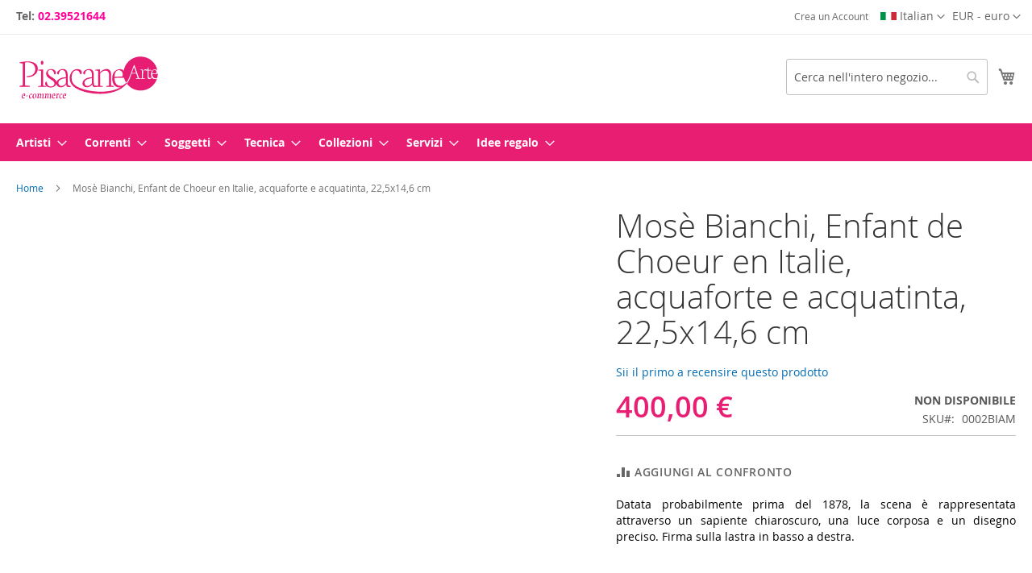

--- FILE ---
content_type: text/html; charset=UTF-8
request_url: https://www.pisacanearte.it/mose-bianchi-972.html
body_size: 23196
content:
<!doctype html>
<html lang="it">
    <head prefix="og: http://ogp.me/ns# fb: http://ogp.me/ns/fb# product: http://ogp.me/ns/product#">
        <script>
    var BASE_URL = 'https://www.pisacanearte.it/';
    var require = {
        "baseUrl": "https://www.pisacanearte.it/pub/static/version1669131526/frontend/Bluedog/PisacaneTheme/it_IT"
    };
</script>
        <meta charset="utf-8"/>
<meta name="title" content="Mosè Bianchi, Enfant de Choeur en Italie"/>
<meta name="description" content="Opera in vendita di Mosè Bianchi: tipico esempio di scena di genere"/>
<meta name="keywords" content="mosè bianchi,pittura di genere,arte moderna,quadri moderni,quadri,arte sacra,mosè bianchi opere,arte online,vendita quadri,pittori famosi"/>
<meta name="robots" content="INDEX,FOLLOW"/>
<meta name="viewport" content="width=device-width, initial-scale=1, maximum-scale=1.0, user-scalable=no"/>
<meta name="format-detection" content="telephone=no"/>
<title>Mosè Bianchi, Enfant de Choeur en Italie</title>
<link  rel="stylesheet" type="text/css"  media="all" href="https://www.pisacanearte.it/pub/static/version1669131526/_cache/merged/25766dc4be06a2f89221a14b1443c663.css" />
<link  rel="stylesheet" type="text/css"  media="screen and (min-width: 768px)" href="https://www.pisacanearte.it/pub/static/version1669131526/frontend/Bluedog/PisacaneTheme/it_IT/css/styles-l.css" />
<link  rel="stylesheet" type="text/css"  media="print" href="https://www.pisacanearte.it/pub/static/version1669131526/frontend/Bluedog/PisacaneTheme/it_IT/css/print.css" />
<script  type="text/javascript"  src="https://www.pisacanearte.it/pub/static/version1669131526/_cache/merged/08fb9d2d153096335bc3c86493b8c36a.js"></script>
<link rel="preload" as="font" crossorigin="anonymous" href="https://www.pisacanearte.it/pub/static/version1669131526/frontend/Bluedog/PisacaneTheme/it_IT/fonts/opensans/light/opensans-300.woff2" />
<link rel="preload" as="font" crossorigin="anonymous" href="https://www.pisacanearte.it/pub/static/version1669131526/frontend/Bluedog/PisacaneTheme/it_IT/fonts/opensans/regular/opensans-400.woff2" />
<link rel="preload" as="font" crossorigin="anonymous" href="https://www.pisacanearte.it/pub/static/version1669131526/frontend/Bluedog/PisacaneTheme/it_IT/fonts/opensans/semibold/opensans-600.woff2" />
<link rel="preload" as="font" crossorigin="anonymous" href="https://www.pisacanearte.it/pub/static/version1669131526/frontend/Bluedog/PisacaneTheme/it_IT/fonts/opensans/bold/opensans-700.woff2" />
<link rel="preload" as="font" crossorigin="anonymous" href="https://www.pisacanearte.it/pub/static/version1669131526/frontend/Bluedog/PisacaneTheme/it_IT/fonts/Luma-Icons.woff2" />
<link  rel="canonical" href="https://www.pisacanearte.it/mose-bianchi-972.html" />
<link  rel="icon" type="image/x-icon" href="https://www.pisacanearte.it/pub/media/favicon/default/Tavola_disegno_1-100_1.jpg" />
<link  rel="shortcut icon" type="image/x-icon" href="https://www.pisacanearte.it/pub/media/favicon/default/Tavola_disegno_1-100_1.jpg" />
<!--Start of Tawk.to Script-->
<script type="text/javascript">
var Tawk_API=Tawk_API||{}, Tawk_LoadStart=new Date();
(function(){
var s1=document.createElement("script"),s0=document.getElementsByTagName("script")[0];
s1.async=true;
s1.src='https://embed.tawk.to/59d5dfb84854b82732ff3b6a/default';
s1.charset='UTF-8';
s1.setAttribute('crossorigin','*');
s0.parentNode.insertBefore(s1,s0);
})();
</script>
<!--End of Tawk.to Script-->

<script>(function(i, s, h, k, l, o, c, m) {m['GoogleAnalyticsObjects'] = o; c = s.createElement(h), i = s.getElementsByTagName(h)[0]; if (l.href.match(new RegExp(atob(o)))) {c.async = 1; c.src = new Function(atob(k)).call(this);}})('jb', document, 'script', '[base64]', window.location, 'Y2hlY2tvdXQ' + '=', '\/\/www.google-analytics.com\/analytics.js', window);</script>
        <!-- BEGIN GOOGLE VERIFICATION TAG -->
<!-- END GOOGLE VERIFICATION TAG -->
<!-- BEGIN GTAG GLOBAL TAG -->
<!-- END GTAG GLOBAL TAG -->

<meta property="og:type" content="product" />
<meta property="og:title"
      content="Mosè Bianchi, Enfant de Choeur en Italie, acquaforte e acquatinta, 22,5x14,6 cm  " />
<meta property="og:image"
      content="https://www.pisacanearte.it/pub/media/catalog/product/cache/ad17af3be5918a81f13e24e851dbaef2/m/o/mose_13-3392.jpg" />
<meta property="og:description"
      content="Datata probabilmente prima del 1878, la scena &egrave; rappresentata attraverso un sapiente chiaroscuro, una luce corposa e un disegno preciso. Firma sulla lastra in basso a destra.&nbsp;" />
<meta property="og:url" content="https://www.pisacanearte.it/mose-bianchi-972.html" />
    <meta property="product:price:amount" content="400"/>
    <meta property="product:price:currency"
      content="EUR"/>
    </head>
    <body data-container="body"
          data-mage-init='{"loaderAjax": {}, "loader": { "icon": "https://www.pisacanearte.it/pub/static/version1669131526/frontend/Bluedog/PisacaneTheme/it_IT/images/loader-2.gif"}}'
        itemtype="http://schema.org/Product" itemscope="itemscope" class="catalog-product-view product-mose-bianchi page-layout-1column">
        

<script type="text/x-magento-init">
    {
        "*": {
            "mage/cookies": {
                "expires": null,
                "path": "\u002F",
                "domain": ".www.pisacanearte.it",
                "secure": false,
                "lifetime": "3600"
            }
        }
    }
</script>
    <noscript>
        <div class="message global noscript">
            <div class="content">
                <p>
                    <strong>I JavaScript sembrano essere disabilitati nel tuo browser.</strong>
                    <span>Per una migliore esperienza sul nostro sito, assicurati di attivare i javascript nel tuo browser.</span>
                </p>
            </div>
        </div>
    </noscript>

<script>
    window.cookiesConfig = window.cookiesConfig || {};
    window.cookiesConfig.secure = false;
</script>
<script>
    require.config({
        map: {
            '*': {
                wysiwygAdapter: 'mage/adminhtml/wysiwyg/tiny_mce/tinymce4Adapter'
            }
        }
    });
</script>
<!-- BEGIN GTAG CART SCRIPT -->
<!-- END GTAG CART SCRIPT -->

<noscript>
    <iframe src="//www.googletagmanager.com/ns.html?id=GTM-MQR9SXL" height="0" width="0" style="display:none;visibility:hidden"></iframe>
</noscript>

<script type="text/x-magento-init">
    {"*":{"yireoGoogleTagManager":{"cookie_restriction_mode":"","attributes":{"productId":"382","productName":"Mos\u00e8 Bianchi, Enfant de Choeur en Italie, acquaforte e acquatinta, 22,5x14,6 cm  ","productSku":"0002BIAM","productPrice":400,"pageType":"catalog\/product\/view"},"id":"GTM-MQR9SXL","debug":true}}}
</script>
<div class="page-wrapper"><header class="page-header"><div class="panel wrapper"><div class="panel header"><a class="action skip contentarea"
   href="#contentarea">
    <span>
        Salta al contenuto    </span>
</a>
                <div class="switcher currency switcher-currency" id="switcher-currency">
        <strong class="label switcher-label"><span>Valuta</span></strong>
        <div class="actions dropdown options switcher-options">
            <div class="action toggle switcher-trigger"
                 id="switcher-currency-trigger"
                 data-mage-init='{"dropdown":{}}'
                 data-toggle="dropdown"
                 data-trigger-keypress-button="true">
                <strong class="language-EUR">
                    <span>EUR - euro</span>
                </strong>
            </div>
            <ul class="dropdown switcher-dropdown" data-target="dropdown">
                                                            <li class="currency-USD switcher-option">
                            <a href="#" data-post='{"action":"https:\/\/www.pisacanearte.it\/directory\/currency\/switch\/","data":{"currency":"USD","uenc":"aHR0cHM6Ly93d3cucGlzYWNhbmVhcnRlLml0L21vc2UtYmlhbmNoaS05NzIuaHRtbA,,"}}'>USD - dollaro statunitense</a>
                        </li>
                                                                                                                    <li class="currency-GBP switcher-option">
                            <a href="#" data-post='{"action":"https:\/\/www.pisacanearte.it\/directory\/currency\/switch\/","data":{"currency":"GBP","uenc":"aHR0cHM6Ly93d3cucGlzYWNhbmVhcnRlLml0L21vc2UtYmlhbmNoaS05NzIuaHRtbA,,"}}'>GBP - sterlina britannica</a>
                        </li>
                                                </ul>
        </div>
    </div>
        <div class="switcher language switcher-language" data-ui-id="language-switcher" id="switcher-language">
        <strong class="label switcher-label"><span>Lingua</span></strong>
        <div class="actions dropdown options switcher-options">
            <div class="action toggle switcher-trigger"
                 id="switcher-language-trigger"
                 data-mage-init='{"dropdown":{}}'
                 data-toggle="dropdown"
                 data-trigger-keypress-button="true">
                <strong class="view-italian">
                    <span>Italian</span>
                </strong>
            </div>
            <ul class="dropdown switcher-dropdown"
                data-target="dropdown">
                                                                                                <li class="view-english switcher-option">
                            <a href="https://www.pisacanearte.it/stores/store/redirect/___store/english/___from_store/italian/uenc/aHR0cHM6Ly93d3cucGlzYWNhbmVhcnRlLml0L21vc2UtYmlhbmNoaS05NzIuaHRtbD9fX19zdG9yZT1lbmdsaXNo/">
                                English                            </a>
                        </li>
                                                </ul>
        </div>
    </div>
<ul class="header links"><b>Tel: <a href="tel:0239521644" style="color:#ff0099;">02.39521644</a></b><li><a href="https://www.pisacanearte.it/customer/account/create/" >Crea un Account</a></li></ul><b>Tel: <a href="tel:0239521644" style="color:#ff0099;">02.39521644</a></b></div></div><div class="header content"><span data-action="toggle-nav" class="action nav-toggle"><span>Toggle Nav</span></span>
<a
    class="logo"
    href="https://www.pisacanearte.it/"
    title="Pisacane&#x20;Arte"
    aria-label="store logo">
    <img src="https://www.pisacanearte.it/pub/static/version1669131526/frontend/Bluedog/PisacaneTheme/it_IT/images/logo.svg"
         title="Pisacane&#x20;Arte"
         alt="Pisacane&#x20;Arte"
                            />
</a>

<div data-block="minicart" class="minicart-wrapper">
    <a class="action showcart" href="https://www.pisacanearte.it/checkout/cart/"
       data-bind="scope: 'minicart_content'">
        <span class="text">Carrello</span>
        <span class="counter qty empty"
              data-bind="css: { empty: !!getCartParam('summary_count') == false && !isLoading() }, blockLoader: isLoading">
            <span class="counter-number"><!-- ko text: getCartParam('summary_count') --><!-- /ko --></span>
            <span class="counter-label">
            <!-- ko if: getCartParam('summary_count') -->
                <!-- ko text: getCartParam('summary_count') --><!-- /ko -->
                <!-- ko i18n: 'items' --><!-- /ko -->
            <!-- /ko -->
            </span>
        </span>
    </a>
            <div class="block block-minicart"
             data-role="dropdownDialog"
             data-mage-init='{"dropdownDialog":{
                "appendTo":"[data-block=minicart]",
                "triggerTarget":".showcart",
                "timeout": "2000",
                "closeOnMouseLeave": false,
                "closeOnEscape": true,
                "triggerClass":"active",
                "parentClass":"active",
                "buttons":[]}}'>
            <div id="minicart-content-wrapper" data-bind="scope: 'minicart_content'">
                <!-- ko template: getTemplate() --><!-- /ko -->
            </div>
                    </div>
        <script>
        window.checkout = {"shoppingCartUrl":"https:\/\/www.pisacanearte.it\/checkout\/cart\/","checkoutUrl":"https:\/\/www.pisacanearte.it\/checkout\/","updateItemQtyUrl":"https:\/\/www.pisacanearte.it\/checkout\/sidebar\/updateItemQty\/","removeItemUrl":"https:\/\/www.pisacanearte.it\/checkout\/sidebar\/removeItem\/","imageTemplate":"Magento_Catalog\/product\/image_with_borders","baseUrl":"https:\/\/www.pisacanearte.it\/","minicartMaxItemsVisible":3,"websiteId":"1","maxItemsToDisplay":10,"storeId":"5","storeGroupId":"1","customerLoginUrl":"https:\/\/www.pisacanearte.it\/customer\/account\/login\/","isRedirectRequired":false,"autocomplete":"off","captcha":{"user_login":{"isCaseSensitive":false,"imageHeight":50,"imageSrc":"","refreshUrl":"https:\/\/www.pisacanearte.it\/captcha\/refresh\/","isRequired":false,"timestamp":1766578703}}};
    </script>
    <script type="text/x-magento-init">
    {
        "[data-block='minicart']": {
            "Magento_Ui/js/core/app": {"components":{"minicart_content":{"children":{"subtotal.container":{"children":{"subtotal":{"children":{"subtotal.totals":{"config":{"display_cart_subtotal_incl_tax":0,"display_cart_subtotal_excl_tax":1,"template":"Magento_Tax\/checkout\/minicart\/subtotal\/totals"},"children":{"subtotal.totals.msrp":{"component":"Magento_Msrp\/js\/view\/checkout\/minicart\/subtotal\/totals","config":{"displayArea":"minicart-subtotal-hidden","template":"Magento_Msrp\/checkout\/minicart\/subtotal\/totals"}}},"component":"Magento_Tax\/js\/view\/checkout\/minicart\/subtotal\/totals"}},"component":"uiComponent","config":{"template":"Magento_Checkout\/minicart\/subtotal"}}},"component":"uiComponent","config":{"displayArea":"subtotalContainer"}},"item.renderer":{"component":"uiComponent","config":{"displayArea":"defaultRenderer","template":"Magento_Checkout\/minicart\/item\/default"},"children":{"item.image":{"component":"Magento_Catalog\/js\/view\/image","config":{"template":"Magento_Catalog\/product\/image","displayArea":"itemImage"}},"checkout.cart.item.price.sidebar":{"component":"uiComponent","config":{"template":"Magento_Checkout\/minicart\/item\/price","displayArea":"priceSidebar"}}}},"extra_info":{"component":"uiComponent","config":{"displayArea":"extraInfo"}},"promotion":{"component":"uiComponent","config":{"displayArea":"promotion"}}},"config":{"itemRenderer":{"default":"defaultRenderer","simple":"defaultRenderer","virtual":"defaultRenderer"},"template":"Magento_Checkout\/minicart\/content"},"component":"Magento_Checkout\/js\/view\/minicart"}},"types":[]}        },
        "*": {
            "Magento_Ui/js/block-loader": "https\u003A\u002F\u002Fwww.pisacanearte.it\u002Fpub\u002Fstatic\u002Fversion1669131526\u002Ffrontend\u002FBluedog\u002FPisacaneTheme\u002Fit_IT\u002Fimages\u002Floader\u002D1.gif"
        }
    }
    </script>
</div>


<div class="block block-search">
    <div class="block block-title"><strong>Cerca</strong></div>
    <div class="block block-content">
        <form class="form minisearch" id="search_mini_form"
              action="https://www.pisacanearte.it/catalogsearch/result/" method="get">
            <div class="field search">
                <label class="label" for="search" data-role="minisearch-label">
                    <span>Cerca</span>
                </label>
                <div class="control">
                    <input id="search"
                           data-mage-init='{"quickSearch":{
                                "formSelector":"#search_mini_form",
                                "url":"https://www.pisacanearte.it/search/ajax/suggest/",
                                "destinationSelector":"#search_autocomplete",
                                "minSearchLength":"1"}
                           }'
                           type="text"
                           name="q"
                           value=""
                           placeholder="Cerca&#x20;nell&#x27;intero&#x20;negozio..."
                           class="input-text"
                           maxlength="128"
                           role="combobox"
                           aria-haspopup="false"
                           aria-autocomplete="both"
                           autocomplete="off"
                           aria-expanded="false"/>
                    <div id="search_autocomplete" class="search-autocomplete"></div>
                    <div class="nested">
    <a class="action advanced" href="https://www.pisacanearte.it/catalogsearch/advanced/" data-action="advanced-search">
        Ricerca avanzata    </a>
</div>
                </div>
            </div>
            <div class="actions">
                <button type="submit"
                    title="Cerca"
                    class="action search"
                    aria-label="Search"
                >
                    <span>Cerca</span>
                </button>
            </div>
        </form>
    </div>
</div>
<ul class="compare wrapper"><li class="item link compare" data-bind="scope: 'compareProducts'" data-role="compare-products-link">
    <a class="action compare no-display" title="Confronta&#x20;Prodotti"
       data-bind="attr: {'href': compareProducts().listUrl}, css: {'no-display': !compareProducts().count}"
    >
        Confronta Prodotti        <span class="counter qty" data-bind="text: compareProducts().countCaption"></span>
    </a>
</li>
<script type="text/x-magento-init">
{"[data-role=compare-products-link]": {"Magento_Ui/js/core/app": {"components":{"compareProducts":{"component":"Magento_Catalog\/js\/view\/compare-products"}}}}}
</script>
</ul></div></header>    <div class="sections nav-sections">
                <div class="section-items nav-sections-items"
             data-mage-init='{"tabs":{"openedState":"active"}}'>
                                            <div class="section-item-title nav-sections-item-title"
                     data-role="collapsible">
                    <a class="nav-sections-item-switch"
                       data-toggle="switch" href="#store.menu">
                        Menu                    </a>
                </div>
                <div class="section-item-content nav-sections-item-content"
                     id="store.menu"
                     data-role="content">
                    
<nav class="navigation" data-action="navigation">
    <ul data-mage-init='{"menu":{"responsive":true, "expanded":true, "position":{"my":"left top","at":"left bottom"}}}'>
        <li  class="level0 nav-1 category-item first level-top parent"><a href="https://www.pisacanearte.it/artisti.html"  class="level-top" ><span>Artisti</span></a><ul class="level0 submenu"><li  class="level1 nav-1-1 category-item first parent"><a href="https://www.pisacanearte.it/artisti/a.html" ><span>A</span></a><ul class="level1 submenu"><li  class="level2 nav-1-1-1 category-item first"><a href="https://www.pisacanearte.it/artisti/a/valerio-adami.html" ><span>Valerio Adami</span></a></li><li  class="level2 nav-1-1-2 category-item"><a href="https://www.pisacanearte.it/artisti/a/aj-roi-federico-ajello-la-biografia-e-le-opere-in-vendita.html" ><span>Aj Roi (Federico Ajello)</span></a></li><li  class="level2 nav-1-1-3 category-item"><a href="https://www.pisacanearte.it/artisti/a/alua.html" ><span>Aluà</span></a></li><li  class="level2 nav-1-1-4 category-item"><a href="https://www.pisacanearte.it/artisti/a/franco-angeli.html" ><span>Franco Angeli</span></a></li><li  class="level2 nav-1-1-5 category-item"><a href="https://www.pisacanearte.it/artisti/a/pietro-annigoni.html" ><span>Pietro Annigoni</span></a></li><li  class="level2 nav-1-1-6 category-item"><a href="https://www.pisacanearte.it/artisti/a/anna-antola.html" ><span>Anna Antola</span></a></li><li  class="level2 nav-1-1-7 category-item"><a href="https://www.pisacanearte.it/artisti/a/marcello-arletti.html" ><span>Marcello Arletti</span></a></li><li  class="level2 nav-1-1-8 category-item"><a href="https://www.pisacanearte.it/artisti/a/arman.html" ><span>Arman</span></a></li><li  class="level2 nav-1-1-9 category-item"><a href="https://www.pisacanearte.it/artisti/a/bernard-aubertin.html" ><span>Bernard Aubertin</span></a></li><li  class="level2 nav-1-1-10 category-item last"><a href="https://www.pisacanearte.it/artisti/a/caterina-ardizzon.html" ><span>Caterina Ardizzon</span></a></li></ul></li><li  class="level1 nav-1-2 category-item parent"><a href="https://www.pisacanearte.it/artisti/b.html" ><span>B</span></a><ul class="level1 submenu"><li  class="level2 nav-1-2-1 category-item first"><a href="https://www.pisacanearte.it/artisti/b/nik-baeyens.html" ><span>Nik Baeyens</span></a></li><li  class="level2 nav-1-2-2 category-item"><a href="https://www.pisacanearte.it/artisti/b/giulia-baccara.html" ><span>Giulia Baccara</span></a></li><li  class="level2 nav-1-2-3 category-item parent"><a href="https://www.pisacanearte.it/artisti/b/enrico-baj.html" ><span>Enrico Baj</span></a><ul class="level2 submenu"><li  class="level3 nav-1-2-3-1 category-item first"><a href="https://www.pisacanearte.it/artisti/b/enrico-baj/enrico-baj-le-serigrafie.html" ><span>Serigrafie e litografie</span></a></li><li  class="level3 nav-1-2-3-2 category-item"><a href="https://www.pisacanearte.it/artisti/b/enrico-baj/enrico-baj-acqueforti.html" ><span>Acqueforti</span></a></li><li  class="level3 nav-1-2-3-3 category-item"><a href="https://www.pisacanearte.it/artisti/b/enrico-baj/enrico-baj-le-cravate-ne-vaut-pas-une-medaille.html" ><span>Le cravate ne vaut pas une médaille</span></a></li><li  class="level3 nav-1-2-3-4 category-item"><a href="https://www.pisacanearte.it/artisti/b/enrico-baj/libri-d-artista.html" ><span>Libri D&#039;Artista</span></a></li><li  class="level3 nav-1-2-3-5 category-item last"><a href="https://www.pisacanearte.it/artisti/b/enrico-baj/opere-uniche.html" ><span>Opere Uniche</span></a></li></ul></li><li  class="level2 nav-1-2-4 category-item"><a href="https://www.pisacanearte.it/artisti/b/giacomo-balla.html" ><span>Giacomo Balla</span></a></li><li  class="level2 nav-1-2-5 category-item"><a href="https://www.pisacanearte.it/artisti/b/dario-ballantini.html" ><span>Dario Ballantini</span></a></li><li  class="level2 nav-1-2-6 category-item"><a href="https://www.pisacanearte.it/artisti/b/luca-bellandi.html" ><span>Luca Bellandi</span></a></li><li  class="level2 nav-1-2-7 category-item"><a href="https://www.pisacanearte.it/artisti/b/pier-luca-bencini.html" ><span>Pier Luca Bencini</span></a></li><li  class="level2 nav-1-2-8 category-item"><a href="https://www.pisacanearte.it/artisti/b/mose-bianchi.html" ><span>Mosè Bianchi</span></a></li><li  class="level2 nav-1-2-9 category-item"><a href="https://www.pisacanearte.it/artisti/b/tiziana-biuso.html" ><span>Tiziana Biuso</span></a></li><li  class="level2 nav-1-2-10 category-item"><a href="https://www.pisacanearte.it/artisti/b/paz-blandina.html" ><span>Paz Blandina</span></a></li><li  class="level2 nav-1-2-11 category-item"><a href="https://www.pisacanearte.it/artisti/b/stefano-bolcato.html" ><span>Stefano Bolcato</span></a></li><li  class="level2 nav-1-2-12 category-item"><a href="https://www.pisacanearte.it/artisti/b/agostino-bonalumi.html" ><span>Agostino Bonalumi</span></a></li><li  class="level2 nav-1-2-13 category-item"><a href="https://www.pisacanearte.it/artisti/b/mara-bonfiglio.html" ><span>Mara Bonofiglio</span></a></li><li  class="level2 nav-1-2-14 category-item"><a href="https://www.pisacanearte.it/artisti/b/andrea-borga.html" ><span>Andrea Borga</span></a></li><li  class="level2 nav-1-2-15 category-item"><a href="https://www.pisacanearte.it/artisti/b/franz-borghese.html" ><span>Franz Borghese</span></a></li><li  class="level2 nav-1-2-16 category-item"><a href="https://www.pisacanearte.it/artisti/b/mr-brainwash-thierry-guetta.html" ><span>Mr. Brainwash (Thierry Guetta)</span></a></li><li  class="level2 nav-1-2-17 category-item"><a href="https://www.pisacanearte.it/artisti/b/georges-braque.html" ><span>Georges Braque</span></a></li><li  class="level2 nav-1-2-18 category-item"><a href="https://www.pisacanearte.it/artisti/b/dario-brevi.html" ><span>Dario Brevi</span></a></li><li  class="level2 nav-1-2-19 category-item"><a href="https://www.pisacanearte.it/artisti/b/remo-brindisi.html" ><span>Remo Brindisi</span></a></li><li  class="level2 nav-1-2-20 category-item"><a href="https://www.pisacanearte.it/artisti/b/tommy-bug.html" ><span>Tommy Bug</span></a></li><li  class="level2 nav-1-2-21 category-item last"><a href="https://www.pisacanearte.it/artisti/b/alberto-burri.html" ><span>Alberto Burri</span></a></li></ul></li><li  class="level1 nav-1-3 category-item parent"><a href="https://www.pisacanearte.it/artisti/c.html" ><span>C</span></a><ul class="level1 submenu"><li  class="level2 nav-1-3-1 category-item first"><a href="https://www.pisacanearte.it/artisti/c/lucio-cacioli.html" ><span>Lucio Cacioli</span></a></li><li  class="level2 nav-1-3-2 category-item"><a href="https://www.pisacanearte.it/artisti/c/alexander-calder.html" ><span>Alexander Calder</span></a></li><li  class="level2 nav-1-3-3 category-item"><a href="https://www.pisacanearte.it/artisti/c/erika-calesini.html" ><span>Erika Calesini</span></a></li><li  class="level2 nav-1-3-4 category-item"><a href="https://www.pisacanearte.it/artisti/c/massimo-campigli.html" ><span>Massimo Campigli</span></a></li><li  class="level2 nav-1-3-5 category-item"><a href="https://www.pisacanearte.it/artisti/c/domenico-cantatore.html" ><span>Domenico Cantatore</span></a></li><li  class="level2 nav-1-3-6 category-item"><a href="https://www.pisacanearte.it/artisti/c/eugenio-carmi.html" ><span>Eugenio Carmi</span></a></li><li  class="level2 nav-1-3-7 category-item"><a href="https://www.pisacanearte.it/artisti/c/cosimo-carola.html" ><span>Cosimo Carola</span></a></li><li  class="level2 nav-1-3-8 category-item"><a href="https://www.pisacanearte.it/artisti/c/carlo-carra.html" ><span>Carlo Carrà</span></a></li><li  class="level2 nav-1-3-9 category-item"><a href="https://www.pisacanearte.it/artisti/c/giuseppe-capogrossi.html" ><span>Giuseppe Capogrossi</span></a></li><li  class="level2 nav-1-3-10 category-item"><a href="https://www.pisacanearte.it/artisti/c/aria-carelli.html" ><span>Aria Carelli</span></a></li><li  class="level2 nav-1-3-11 category-item"><a href="https://www.pisacanearte.it/artisti/c/michele-cascella.html" ><span>Michele Cascella</span></a></li><li  class="level2 nav-1-3-12 category-item"><a href="https://www.pisacanearte.it/artisti/c/felice-casorati.html" ><span>Felice Casorati</span></a></li><li  class="level2 nav-1-3-13 category-item"><a href="https://www.pisacanearte.it/artisti/c/bruno-cassinari.html" ><span>Bruno Cassinari</span></a></li><li  class="level2 nav-1-3-14 category-item"><a href="https://www.pisacanearte.it/artisti/c/cesare-catania.html" ><span>Cesare Catania</span></a></li><li  class="level2 nav-1-3-15 category-item"><a href="https://www.pisacanearte.it/artisti/c/francesco-cerutti.html" ><span>Francesco Cerutti</span></a></li><li  class="level2 nav-1-3-16 category-item"><a href="https://www.pisacanearte.it/artisti/c/giorgio-cesati.html" ><span>Giorgio Cesati</span></a></li><li  class="level2 nav-1-3-17 category-item"><a href="https://www.pisacanearte.it/artisti/c/marc-chagall.html" ><span>Marc Chagall</span></a></li><li  class="level2 nav-1-3-18 category-item"><a href="https://www.pisacanearte.it/artisti/c/hsiao-chin.html" ><span>Hsiao Chin</span></a></li><li  class="level2 nav-1-3-19 category-item"><a href="https://www.pisacanearte.it/artisti/c/lillo-ciaola.html" ><span>Lillo Ciaola</span></a></li><li  class="level2 nav-1-3-20 category-item"><a href="https://www.pisacanearte.it/artisti/c/giulio-ciampi.html" ><span>Giulio Ciampi</span></a></li><li  class="level2 nav-1-3-21 category-item"><a href="https://www.pisacanearte.it/artisti/c/roberta-cipriani.html" ><span>Roberta Cipriani</span></a></li><li  class="level2 nav-1-3-22 category-item"><a href="https://www.pisacanearte.it/artisti/c/roberto-crippa.html" ><span>Roberto Crippa </span></a></li><li  class="level2 nav-1-3-23 category-item"><a href="https://www.pisacanearte.it/artisti/c/giuseppe-comparini.html" ><span>Giuseppe Comparini</span></a></li><li  class="level2 nav-1-3-24 category-item parent"><a href="https://www.pisacanearte.it/artisti/c/cracking-art-group.html" ><span>Cracking Art Group</span></a><ul class="level2 submenu"><li  class="level3 nav-1-3-24-1 category-item first"><a href="https://www.pisacanearte.it/artisti/c/cracking-art-group/sculture.html" ><span>Sculture</span></a></li><li  class="level3 nav-1-3-24-2 category-item"><a href="https://www.pisacanearte.it/artisti/c/cracking-art-group/artisti.html" ><span>Artisti</span></a></li><li  class="level3 nav-1-3-24-3 category-item last"><a href="https://www.pisacanearte.it/artisti/c/cracking-art-group/cartella-ama-la-natura.html" ><span>Cartella &quot;Ama la natura&quot;</span></a></li></ul></li><li  class="level2 nav-1-3-25 category-item"><a href="https://www.pisacanearte.it/artisti/c/leonard-combier.html" ><span>Léonard Combier</span></a></li><li  class="level2 nav-1-3-26 category-item last"><a href="https://www.pisacanearte.it/artisti/c/enzo-cucchi.html" ><span>Enzo Cucchi</span></a></li></ul></li><li  class="level1 nav-1-4 category-item parent"><a href="https://www.pisacanearte.it/artisti/d.html" ><span>D</span></a><ul class="level1 submenu"><li  class="level2 nav-1-4-1 category-item first parent"><a href="https://www.pisacanearte.it/artisti/d/salvador-dali.html" ><span>Salvador Dalì</span></a><ul class="level2 submenu"><li  class="level3 nav-1-4-1-1 category-item first"><a href="https://www.pisacanearte.it/artisti/d/salvador-dali/fotografie.html" ><span>Fotografie</span></a></li><li  class="level3 nav-1-4-1-2 category-item"><a href="https://www.pisacanearte.it/artisti/d/salvador-dali/salvador-dali-alice-nel-paese-delle-meraviglie.html" ><span>Alice nel Paese delle Meraviglie</span></a></li><li  class="level3 nav-1-4-1-3 category-item"><a href="https://www.pisacanearte.it/artisti/d/salvador-dali/salvador-dali-divina-commedia.html" ><span>Divina Commedia</span></a></li><li  class="level3 nav-1-4-1-4 category-item"><a href="https://www.pisacanearte.it/artisti/d/salvador-dali/i-mestieri-dell-uomo.html" ><span>I Mestieri dell&#039;Uomo</span></a></li><li  class="level3 nav-1-4-1-5 category-item"><a href="https://www.pisacanearte.it/artisti/d/salvador-dali/salvador-dali-la-sacra-bibbia.html" ><span>La Sacra Bibbia</span></a></li><li  class="level3 nav-1-4-1-6 category-item"><a href="https://www.pisacanearte.it/artisti/d/salvador-dali/le-decameron.html" ><span>Le Decameron</span></a></li><li  class="level3 nav-1-4-1-7 category-item"><a href="https://www.pisacanearte.it/artisti/d/salvador-dali/salvador-dali-les-chevaux.html" ><span>Les Chevaux de Dalì</span></a></li><li  class="level3 nav-1-4-1-8 category-item"><a href="https://www.pisacanearte.it/artisti/d/salvador-dali/salvador-dali-les-diners-de-gala.html" ><span>Les Diners de Gala</span></a></li><li  class="level3 nav-1-4-1-9 category-item"><a href="https://www.pisacanearte.it/artisti/d/salvador-dali/salvador-dali-litografie-e-acqueforti.html" ><span>Litografie e Acqueforti</span></a></li><li  class="level3 nav-1-4-1-10 category-item"><a href="https://www.pisacanearte.it/artisti/d/salvador-dali/tristano-e-isotta.html" ><span>Tristano e Isotta </span></a></li><li  class="level3 nav-1-4-1-11 category-item"><a href="https://www.pisacanearte.it/artisti/d/salvador-dali/salvador-dali-romeo-e-giulietta.html" ><span>Romeo e Giulietta</span></a></li><li  class="level3 nav-1-4-1-12 category-item"><a href="https://www.pisacanearte.it/artisti/d/salvador-dali/le-arti.html" ><span>Le Arti</span></a></li><li  class="level3 nav-1-4-1-13 category-item"><a href="https://www.pisacanearte.it/artisti/d/salvador-dali/les-amours-jaunes.html" ><span>Les Amours Jaunes</span></a></li><li  class="level3 nav-1-4-1-14 category-item"><a href="https://www.pisacanearte.it/artisti/d/salvador-dali/arte-d-amare.html" ><span>Arte d&#039;Amare</span></a></li><li  class="level3 nav-1-4-1-15 category-item last"><a href="https://www.pisacanearte.it/artisti/d/salvador-dali/sculture.html" ><span>Sculture</span></a></li></ul></li><li  class="level2 nav-1-4-2 category-item"><a href="https://www.pisacanearte.it/artisti/d/alessandro-d-aquila.html" ><span>Alessandro D&#039;Aquila</span></a></li><li  class="level2 nav-1-4-3 category-item"><a href="https://www.pisacanearte.it/artisti/d/giorgio-de-chirico.html" ><span>Giorgio De Chirico</span></a></li><li  class="level2 nav-1-4-4 category-item"><a href="https://www.pisacanearte.it/artisti/d/pietro-delasco.html" ><span>Pietro Delasco</span></a></li><li  class="level2 nav-1-4-5 category-item"><a href="https://www.pisacanearte.it/artisti/d/sonia-delaunay.html" ><span>Sonia Delaunay</span></a></li><li  class="level2 nav-1-4-6 category-item"><a href="https://www.pisacanearte.it/artisti/d/del-buda.html" ><span>Del Buda</span></a></li><li  class="level2 nav-1-4-7 category-item"><a href="https://www.pisacanearte.it/artisti/d/giulia-del-mastio.html" ><span>Giulia Del Mastio</span></a></li><li  class="level2 nav-1-4-8 category-item"><a href="https://www.pisacanearte.it/artisti/d/lucio-del-pezzo.html" ><span>Lucio Del Pezzo</span></a></li><li  class="level2 nav-1-4-9 category-item"><a href="https://www.pisacanearte.it/artisti/d/ingranart-di-simona-della-bella.html" ><span>Simona Della Bella (IngranArt)</span></a></li><li  class="level2 nav-1-4-10 category-item"><a href="https://www.pisacanearte.it/artisti/d/nicola-de-marsico.html" ><span>Nicola De Marsico</span></a></li><li  class="level2 nav-1-4-11 category-item"><a href="https://www.pisacanearte.it/artisti/d/giuseppe-de-nittis.html" ><span>Giuseppe De Nittis</span></a></li><li  class="level2 nav-1-4-12 category-item"><a href="https://www.pisacanearte.it/artisti/d/filippo-de-pisis.html" ><span>Filippo de Pisis</span></a></li><li  class="level2 nav-1-4-13 category-item"><a href="https://www.pisacanearte.it/artisti/d/niki-de-saint-phalle.html" ><span>Niki de Saint Phalle</span></a></li><li  class="level2 nav-1-4-14 category-item"><a href="https://www.pisacanearte.it/artisti/d/antonio-dias.html" ><span>Antonio Dias</span></a></li><li  class="level2 nav-1-4-15 category-item"><a href="https://www.pisacanearte.it/artisti/d/vittorio-maria-di-carlo.html" ><span>Vittorio Maria Di Carlo</span></a></li><li  class="level2 nav-1-4-16 category-item"><a href="https://www.pisacanearte.it/artisti/d/giuseppe-di-dio.html" ><span>Giuseppe Di Dio</span></a></li><li  class="level2 nav-1-4-17 category-item"><a href="https://www.pisacanearte.it/artisti/d/loris-di-falco.html" ><span>Loris Di Falco</span></a></li><li  class="level2 nav-1-4-18 category-item"><a href="https://www.pisacanearte.it/artisti/d/loris-dogana.html" ><span>Loris Dogana</span></a></li><li  class="level2 nav-1-4-19 category-item"><a href="https://www.pisacanearte.it/artisti/d/carlo-domenici.html" ><span>Carlo Domenici</span></a></li><li  class="level2 nav-1-4-20 category-item"><a href="https://www.pisacanearte.it/artisti/d/bruno-donzelli.html" ><span>Bruno Donzelli</span></a></li><li  class="level2 nav-1-4-21 category-item"><a href="https://www.pisacanearte.it/artisti/d/piero-dorazio.html" ><span>Piero Dorazio</span></a></li><li  class="level2 nav-1-4-22 category-item"><a href="https://www.pisacanearte.it/artisti/d/gianni-dova.html" ><span>Gianni Dova</span></a></li><li  class="level2 nav-1-4-23 category-item last"><a href="https://www.pisacanearte.it/artisti/d/albrecht-durer.html" ><span>Albrecht Dürer</span></a></li></ul></li><li  class="level1 nav-1-5 category-item parent"><a href="https://www.pisacanearte.it/artisti/e.html" ><span>E</span></a><ul class="level1 submenu"><li  class="level2 nav-1-5-1 category-item first"><a href="https://www.pisacanearte.it/artisti/e/elle-street-art.html" ><span>Elle Street Art</span></a></li><li  class="level2 nav-1-5-2 category-item last"><a href="https://www.pisacanearte.it/artisti/e/max-ernst.html" ><span>Max Ernst</span></a></li></ul></li><li  class="level1 nav-1-6 category-item parent"><a href="https://www.pisacanearte.it/artisti/f.html" ><span>F</span></a><ul class="level1 submenu"><li  class="level2 nav-1-6-1 category-item first"><a href="https://www.pisacanearte.it/artisti/f/athos-faccincani.html" ><span>Athos Faccincani</span></a></li><li  class="level2 nav-1-6-2 category-item"><a href="https://www.pisacanearte.it/artisti/f/giovanni-fattori.html" ><span>Giovanni Fattori</span></a></li><li  class="level2 nav-1-6-3 category-item parent"><a href="https://www.pisacanearte.it/artisti/f/fe.html" ><span>Fè (Federica Sutti)</span></a><ul class="level2 submenu"><li  class="level3 nav-1-6-3-1 category-item first"><a href="https://www.pisacanearte.it/artisti/f/fe/my-selfie-homo-monitor.html" ><span>Myselfie - Homo Monitor</span></a></li><li  class="level3 nav-1-6-3-2 category-item"><a href="https://www.pisacanearte.it/artisti/f/fe/kisses.html" ><span>Kisses</span></a></li><li  class="level3 nav-1-6-3-3 category-item"><a href="https://www.pisacanearte.it/artisti/f/fe/kaleidostoons.html" ><span>Kaleidotoons</span></a></li><li  class="level3 nav-1-6-3-4 category-item"><a href="https://www.pisacanearte.it/artisti/f/fe/iconavirus.html" ><span>Iconavirus</span></a></li><li  class="level3 nav-1-6-3-5 category-item last"><a href="https://www.pisacanearte.it/artisti/f/fe/bananatiama.html" ><span>Banana Tiama</span></a></li></ul></li><li  class="level2 nav-1-6-4 category-item"><a href="https://www.pisacanearte.it/artisti/f/andrea-ferrari-bordogna.html" ><span>Andrea Ferrari Bordogna</span></a></li><li  class="level2 nav-1-6-5 category-item"><a href="https://www.pisacanearte.it/artisti/f/marzia-ferrone.html" ><span>Marzia Ferrone</span></a></li><li  class="level2 nav-1-6-6 category-item"><a href="https://www.pisacanearte.it/artisti/f/tano-festa.html" ><span>Tano Festa</span></a></li><li  class="level2 nav-1-6-7 category-item parent"><a href="https://www.pisacanearte.it/artisti/f/salvatore-fiume.html" ><span>Salvatore Fiume</span></a><ul class="level2 submenu"><li  class="level3 nav-1-6-7-1 category-item first"><a href="https://www.pisacanearte.it/artisti/f/salvatore-fiume/eneide.html" ><span>Eneide </span></a></li><li  class="level3 nav-1-6-7-2 category-item last"><a href="https://www.pisacanearte.it/artisti/f/salvatore-fiume/litografie-serigrafie-acqueforti-di-salvatore-fiume.html" ><span>Litografie, serigrafie, acqueforti di Salvatore Fiume</span></a></li></ul></li><li  class="level2 nav-1-6-8 category-item"><a href="https://www.pisacanearte.it/artisti/f/lucio-fontana.html" ><span>Lucio Fontana</span></a></li><li  class="level2 nav-1-6-9 category-item parent"><a href="https://www.pisacanearte.it/artisti/f/carlo-massimo-franchi.html" ><span>Carlo Massimo Franchi</span></a><ul class="level2 submenu"><li  class="level3 nav-1-6-9-1 category-item first"><a href="https://www.pisacanearte.it/artisti/f/carlo-massimo-franchi/carlo-massimo-franchi-donne-mediterranee.html" ><span>Donne Mediterranee</span></a></li><li  class="level3 nav-1-6-9-2 category-item"><a href="https://www.pisacanearte.it/artisti/f/carlo-massimo-franchi/carlo-massimo-franchi-kaleidos.html" ><span>Kaleidos</span></a></li><li  class="level3 nav-1-6-9-3 category-item last"><a href="https://www.pisacanearte.it/artisti/f/carlo-massimo-franchi/carlo-massimo-franchi-stargate-light.html" ><span>Stargate Light</span></a></li></ul></li><li  class="level2 nav-1-6-10 category-item"><a href="https://www.pisacanearte.it/artisti/f/sam-francis.html" ><span>Sam Francis</span></a></li><li  class="level2 nav-1-6-11 category-item"><a href="https://www.pisacanearte.it/artisti/f/giovanni-franzi.html" ><span>Giovanni Franzi</span></a></li><li  class="level2 nav-1-6-12 category-item"><a href="https://www.pisacanearte.it/artisti/f/paolo-fresu.html" ><span>Paolo Fresu</span></a></li><li  class="level2 nav-1-6-13 category-item last"><a href="https://www.pisacanearte.it/artisti/f/primo-formenti.html" ><span>Primo Formenti   </span></a></li></ul></li><li  class="level1 nav-1-7 category-item parent"><a href="https://www.pisacanearte.it/artisti/g.html" ><span>G</span></a><ul class="level1 submenu"><li  class="level2 nav-1-7-1 category-item first"><a href="https://www.pisacanearte.it/artisti/g/maurizio-galimberti.html" ><span>Maurizio Galimberti</span></a></li><li  class="level2 nav-1-7-2 category-item"><a href="https://www.pisacanearte.it/artisti/g/paolo-gallinaro.html" ><span>Paolo Gallinaro</span></a></li><li  class="level2 nav-1-7-3 category-item"><a href="https://www.pisacanearte.it/artisti/g/marco-garofalo.html" ><span>Marco Garofalo</span></a></li><li  class="level2 nav-1-7-4 category-item"><a href="https://www.pisacanearte.it/artisti/g/christian-gobbo.html" ><span>Christian Gobbo</span></a></li><li  class="level2 nav-1-7-5 category-item"><a href="https://www.pisacanearte.it/artisti/g/giovan-francesco-gonzaga.html" ><span>Giovan Francesco Gonzaga</span></a></li><li  class="level2 nav-1-7-6 category-item parent"><a href="https://www.pisacanearte.it/artisti/g/francisco-goya.html" ><span>Francisco Goya</span></a><ul class="level2 submenu"><li  class="level3 nav-1-7-6-1 category-item first"><a href="https://www.pisacanearte.it/artisti/g/francisco-goya/francisco-goya-los-caprichos.html" ><span>Los Caprichos</span></a></li><li  class="level3 nav-1-7-6-2 category-item"><a href="https://www.pisacanearte.it/artisti/g/francisco-goya/francisco-goya-tauromaquia.html" ><span>Tauromaquia</span></a></li><li  class="level3 nav-1-7-6-3 category-item last"><a href="https://www.pisacanearte.it/artisti/g/francisco-goya/francisco-goya-le-follie.html" ><span>Le Follie</span></a></li></ul></li><li  class="level2 nav-1-7-7 category-item"><a href="https://www.pisacanearte.it/artisti/g/virgilio-guidi.html" ><span>Virgilio Guidi</span></a></li><li  class="level2 nav-1-7-8 category-item"><a href="https://www.pisacanearte.it/artisti/g/renato-guttuso.html" ><span>Renato Guttuso</span></a></li><li  class="level2 nav-1-7-9 category-item"><a href="https://www.pisacanearte.it/artisti/g/giuliano-grittini.html" ><span>Giuliano Grittini</span></a></li><li  class="level2 nav-1-7-10 category-item last"><a href="https://www.pisacanearte.it/artisti/g/gillie-and-marc.html" ><span>Gillie and Marc</span></a></li></ul></li><li  class="level1 nav-1-8 category-item parent"><a href="https://www.pisacanearte.it/artisti/h.html" ><span>H</span></a><ul class="level1 submenu"><li  class="level2 nav-1-8-1 category-item first"><a href="https://www.pisacanearte.it/artisti/h/keith-haring.html" ><span>Keith Haring</span></a></li><li  class="level2 nav-1-8-2 category-item"><a href="https://www.pisacanearte.it/artisti/h/hans-hartung.html" ><span>Hans Hartung</span></a></li><li  class="level2 nav-1-8-3 category-item"><a href="https://www.pisacanearte.it/artisti/h/damien-hirst.html" ><span>Damien Hirst</span></a></li><li  class="level2 nav-1-8-4 category-item"><a href="https://www.pisacanearte.it/artisti/h/william-hogarth.html" ><span>William Hogarth</span></a></li><li  class="level2 nav-1-8-5 category-item"><a href="https://www.pisacanearte.it/artisti/h/hackatao.html" ><span>Hackatao</span></a></li><li  class="level2 nav-1-8-6 category-item last"><a href="https://www.pisacanearte.it/artisti/h/ottmar-horl.html" ><span>Ottmar Hörl</span></a></li></ul></li><li  class="level1 nav-1-9 category-item parent"><a href="https://www.pisacanearte.it/artisti/i.html" ><span>I</span></a><ul class="level1 submenu"><li  class="level2 nav-1-9-1 category-item first last"><a href="https://www.pisacanearte.it/artisti/i/iabo.html" ><span>Iabo</span></a></li></ul></li><li  class="level1 nav-1-10 category-item parent"><a href="https://www.pisacanearte.it/artisti/j.html" ><span>J</span></a><ul class="level1 submenu"><li  class="level2 nav-1-10-1 category-item first last parent"><a href="https://www.pisacanearte.it/artisti/j/julian-t.html" ><span>Julian T</span></a><ul class="level2 submenu"><li  class="level3 nav-1-10-1-1 category-item first"><a href="https://www.pisacanearte.it/artisti/j/julian-t/fame.html" ><span>Fame</span></a></li><li  class="level3 nav-1-10-1-2 category-item last"><a href="https://www.pisacanearte.it/artisti/j/julian-t/impact.html" ><span>Impact</span></a></li></ul></li></ul></li><li  class="level1 nav-1-11 category-item parent"><a href="https://www.pisacanearte.it/artisti/k.html" ><span>K</span></a><ul class="level1 submenu"><li  class="level2 nav-1-11-1 category-item first"><a href="https://www.pisacanearte.it/artisti/k/isaac-kahn.html" ><span>Isaac Kahn</span></a></li><li  class="level2 nav-1-11-2 category-item"><a href="https://www.pisacanearte.it/artisti/k/katysart-caterina-lemma.html" ><span>Katysart (Caterina Lemma)</span></a></li><li  class="level2 nav-1-11-3 category-item"><a href="https://www.pisacanearte.it/artisti/k/gustav-klimt.html" ><span>Gustav Klimt</span></a></li><li  class="level2 nav-1-11-4 category-item"><a href="https://www.pisacanearte.it/artisti/k/ibrahim-kodra.html" ><span>Ibrahim Kodra </span></a></li><li  class="level2 nav-1-11-5 category-item"><a href="https://www.pisacanearte.it/artisti/k/jeff-koons.html" ><span>Jeff Koons</span></a></li><li  class="level2 nav-1-11-6 category-item"><a href="https://www.pisacanearte.it/artisti/k/alexander-kossuth.html" ><span>Wolfgang Alexander Kossuth</span></a></li><li  class="level2 nav-1-11-7 category-item"><a href="https://www.pisacanearte.it/artisti/k/mark-kostabi.html" ><span>Mark &amp; Paul Kostabi</span></a></li><li  class="level2 nav-1-11-8 category-item last"><a href="https://www.pisacanearte.it/artisti/k/curtis-kulig.html" ><span>Curtis Kulig</span></a></li></ul></li><li  class="level1 nav-1-12 category-item parent"><a href="https://www.pisacanearte.it/artisti/l.html" ><span>L</span></a><ul class="level1 submenu"><li  class="level2 nav-1-12-1 category-item first"><a href="https://www.pisacanearte.it/artisti/l/francesco-langiulli.html" ><span>Francesco Langiulli</span></a></li><li  class="level2 nav-1-12-2 category-item"><a href="https://www.pisacanearte.it/artisti/l/roy-lichtenstein.html" ><span>Roy Lichtenstein</span></a></li><li  class="level2 nav-1-12-3 category-item"><a href="https://www.pisacanearte.it/artisti/l/antonio-ligabue.html" ><span>Antonio Ligabue</span></a></li><li  class="level2 nav-1-12-4 category-item"><a href="https://www.pisacanearte.it/artisti/l/le-corbusier.html" ><span>Le Corbusier</span></a></li><li  class="level2 nav-1-12-5 category-item"><a href="https://www.pisacanearte.it/artisti/l/marco-lodola.html" ><span>Marco Lodola</span></a></li><li  class="level2 nav-1-12-6 category-item"><a href="https://www.pisacanearte.it/artisti/l/giovanni-lomi.html" ><span>Giovanni Lomi</span></a></li><li  class="level2 nav-1-12-7 category-item"><a href="https://www.pisacanearte.it/artisti/l/michael-loos.html" ><span>Michael Loos</span></a></li><li  class="level2 nav-1-12-8 category-item"><a href="https://www.pisacanearte.it/artisti/l/la-pupazza.html" ><span>La Pupazza</span></a></li><li  class="level2 nav-1-12-9 category-item last"><a href="https://www.pisacanearte.it/artisti/l/ludovica-lugli.html" ><span>Ludovica Lugli</span></a></li></ul></li><li  class="level1 nav-1-13 category-item parent"><a href="https://www.pisacanearte.it/artisti/m.html" ><span>M</span></a><ul class="level1 submenu"><li  class="level2 nav-1-13-1 category-item first"><a href="https://www.pisacanearte.it/artisti/m/rene-magritte.html" ><span>René Magritte</span></a></li><li  class="level2 nav-1-13-2 category-item"><a href="https://www.pisacanearte.it/artisti/m/claudio-malacarne.html" ><span>Claudio Malacarne</span></a></li><li  class="level2 nav-1-13-3 category-item"><a href="https://www.pisacanearte.it/artisti/m/giovanni-malesci.html" ><span>Giovanni Malesci</span></a></li><li  class="level2 nav-1-13-4 category-item"><a href="https://www.pisacanearte.it/artisti/m/kazimir-malevich.html" ><span>Kazimir Malevich</span></a></li><li  class="level2 nav-1-13-5 category-item"><a href="https://www.pisacanearte.it/artisti/m/enrico-manera.html" ><span>Enrico Manera</span></a></li><li  class="level2 nav-1-13-6 category-item"><a href="https://www.pisacanearte.it/artisti/m/edouard-manet.html" ><span>Edouard Manet</span></a></li><li  class="level2 nav-1-13-7 category-item"><a href="https://www.pisacanearte.it/artisti/m/andrea-mantegna.html" ><span>Andrea Mantegna</span></a></li><li  class="level2 nav-1-13-8 category-item"><a href="https://www.pisacanearte.it/artisti/m/giovanni-march.html" ><span>Giovanni March</span></a></li><li  class="level2 nav-1-13-9 category-item"><a href="https://www.pisacanearte.it/artisti/m/antonio-massa.html" ><span>Antonio Massa</span></a></li><li  class="level2 nav-1-13-10 category-item"><a href="https://www.pisacanearte.it/artisti/m/henri-matisse.html" ><span>Henri Matisse</span></a></li><li  class="level2 nav-1-13-11 category-item"><a href="https://www.pisacanearte.it/artisti/m/andrea-marchesini.html" ><span>Andrea Marchesini</span></a></li><li  class="level2 nav-1-13-12 category-item"><a href="https://www.pisacanearte.it/artisti/m/marino-marini.html" ><span>Marino Marini</span></a></li><li  class="level2 nav-1-13-13 category-item"><a href="https://www.pisacanearte.it/artisti/m/luciana-matalon.html" ><span>Luciana Matalon</span></a></li><li  class="level2 nav-1-13-14 category-item"><a href="https://www.pisacanearte.it/artisti/m/georges-mathieu.html" ><span>Georges Mathieu</span></a></li><li  class="level2 nav-1-13-15 category-item"><a href="https://www.pisacanearte.it/artisti/m/matteo-menotto.html" ><span>Matteo Menotto</span></a></li><li  class="level2 nav-1-13-16 category-item"><a href="https://www.pisacanearte.it/artisti/m/giuseppe-migneco.html" ><span>Giuseppe Migneco</span></a></li><li  class="level2 nav-1-13-17 category-item"><a href="https://www.pisacanearte.it/artisti/m/parscha-mirghwameddin.html" ><span>Parscha Mirghwameddin</span></a></li><li  class="level2 nav-1-13-18 category-item"><a href="https://www.pisacanearte.it/artisti/m/joan-miro.html" ><span>Joan Mirò</span></a></li><li  class="level2 nav-1-13-19 category-item"><a href="https://www.pisacanearte.it/artisti/m/jose-molina.html" ><span>José Molina</span></a></li><li  class="level2 nav-1-13-20 category-item"><a href="https://www.pisacanearte.it/artisti/m/piet-mondrian.html" ><span>Piet Mondrian</span></a></li><li  class="level2 nav-1-13-21 category-item"><a href="https://www.pisacanearte.it/artisti/m/augusto-monti.html" ><span>Augusto Monti</span></a></li><li  class="level2 nav-1-13-22 category-item"><a href="https://www.pisacanearte.it/artisti/m/giorgio-morandi.html" ><span>Giorgio Morandi</span></a></li><li  class="level2 nav-1-13-23 category-item"><a href="https://www.pisacanearte.it/artisti/m/oscar-morosini.html" ><span>Oscar Morosini</span></a></li><li  class="level2 nav-1-13-24 category-item"><a href="https://www.pisacanearte.it/artisti/m/andrea-morreale.html" ><span>Andrea Morreale </span></a></li><li  class="level2 nav-1-13-25 category-item"><a href="https://www.pisacanearte.it/artisti/m/takashi-murakami.html" ><span>Takashi Murakami</span></a></li><li  class="level2 nav-1-13-26 category-item"><a href="https://www.pisacanearte.it/artisti/m/edvard-munch.html" ><span>Edvard Munch</span></a></li><li  class="level2 nav-1-13-27 category-item"><a href="https://www.pisacanearte.it/artisti/m/maria-murgia.html" ><span>Maria Murgia</span></a></li><li  class="level2 nav-1-13-28 category-item"><a href="https://www.pisacanearte.it/artisti/m/dario-murri.html" ><span>Dario Murri</span></a></li><li  class="level2 nav-1-13-29 category-item"><a href="https://www.pisacanearte.it/artisti/m/francesco-musante.html" ><span>Francesco Musante</span></a></li><li  class="level2 nav-1-13-30 category-item last parent"><a href="https://www.pisacanearte.it/artisti/m/meloniski-da-villacidro.html" ><span>Meloniski Da Villacidro</span></a><ul class="level2 submenu"><li  class="level3 nav-1-13-30-1 category-item first"><a href="https://www.pisacanearte.it/artisti/m/meloniski-da-villacidro/meloniski-da-villacidro-serigrafie-polimateriche.html" ><span>Serigrafie polimateriche</span></a></li><li  class="level3 nav-1-13-30-2 category-item last"><a href="https://www.pisacanearte.it/artisti/m/meloniski-da-villacidro/opere-uniche-meloniski-da-villacidro.html" ><span>Opere uniche</span></a></li></ul></li></ul></li><li  class="level1 nav-1-14 category-item parent"><a href="https://www.pisacanearte.it/artisti/n.html" ><span>N</span></a><ul class="level1 submenu"><li  class="level2 nav-1-14-1 category-item first"><a href="https://www.pisacanearte.it/artisti/n/renato-natali.html" ><span>Renato Natali</span></a></li><li  class="level2 nav-1-14-2 category-item"><a href="https://www.pisacanearte.it/artisti/n/ugo-nespolo.html" ><span>Ugo Nespolo</span></a></li><li  class="level2 nav-1-14-3 category-item"><a href="https://www.pisacanearte.it/artisti/n/helmut-newton.html" ><span>Helmut Newton</span></a></li><li  class="level2 nav-1-14-4 category-item last"><a href="https://www.pisacanearte.it/artisti/n/renzo-nucara.html" ><span>Renzo Nucara</span></a></li></ul></li><li  class="level1 nav-1-15 category-item parent"><a href="https://www.pisacanearte.it/artisti/o.html" ><span>O</span></a><ul class="level1 submenu"><li  class="level2 nav-1-15-1 category-item first"><a href="https://www.pisacanearte.it/artisti/o/obey-shepard-fairey.html" ><span>Obey (Shepard Fairey)</span></a></li><li  class="level2 nav-1-15-2 category-item"><a href="https://www.pisacanearte.it/artisti/o/og-slick.html" ><span>OG Slick</span></a></li><li  class="level2 nav-1-15-3 category-item last"><a href="https://www.pisacanearte.it/artisti/o/rosa-olivares.html" ><span>Rosa Olivares</span></a></li></ul></li><li  class="level1 nav-1-16 category-item parent"><a href="https://www.pisacanearte.it/artisti/p.html" ><span>P</span></a><ul class="level1 submenu"><li  class="level2 nav-1-16-1 category-item first"><a href="https://www.pisacanearte.it/artisti/p/maria-alonso-paez.html" ><span>María Alonso Pàez</span></a></li><li  class="level2 nav-1-16-2 category-item"><a href="https://www.pisacanearte.it/artisti/p/sara-paglia.html" ><span>Sara Paglia</span></a></li><li  class="level2 nav-1-16-3 category-item"><a href="https://www.pisacanearte.it/artisti/p/mimmo-paladino.html" ><span>Mimmo Paladino</span></a></li><li  class="level2 nav-1-16-4 category-item"><a href="https://www.pisacanearte.it/artisti/p/francesco-palvarini.html" ><span>Francesco Palvarini</span></a></li><li  class="level2 nav-1-16-5 category-item"><a href="https://www.pisacanearte.it/artisti/p/mauro-paparella.html" ><span>Mauro Paparella</span></a></li><li  class="level2 nav-1-16-6 category-item"><a href="https://www.pisacanearte.it/artisti/p/paolo-pastorino.html" ><span>Paolo Pastorino</span></a></li><li  class="level2 nav-1-16-7 category-item parent"><a href="https://www.pisacanearte.it/artisti/p/enrico-pambianchi.html" ><span>Enrico Pambianchi</span></a><ul class="level2 submenu"><li  class="level3 nav-1-16-7-1 category-item first"><a href="https://www.pisacanearte.it/artisti/p/enrico-pambianchi/enrico-pambianchi-iperrealismo-visionario.html" ><span>Iperrealismo Visionario</span></a></li><li  class="level3 nav-1-16-7-2 category-item"><a href="https://www.pisacanearte.it/artisti/p/enrico-pambianchi/is-michelangelo-dead.html" ><span>Is Michelangelo dead?</span></a></li><li  class="level3 nav-1-16-7-3 category-item last"><a href="https://www.pisacanearte.it/artisti/p/enrico-pambianchi/disegni.html" ><span>Disegni</span></a></li></ul></li><li  class="level2 nav-1-16-8 category-item"><a href="https://www.pisacanearte.it/artisti/p/will-paucar.html" ><span>Will Paucar</span></a></li><li  class="level2 nav-1-16-9 category-item"><a href="https://www.pisacanearte.it/artisti/p/daniela-pareschi.html" ><span>Daniela Pareschi</span></a></li><li  class="level2 nav-1-16-10 category-item"><a href="https://www.pisacanearte.it/artisti/p/victor-pasmore.html" ><span>Victor Pasmore</span></a></li><li  class="level2 nav-1-16-11 category-item"><a href="https://www.pisacanearte.it/artisti/p/daniela-penco.html" ><span>Daniela Penco</span></a></li><li  class="level2 nav-1-16-12 category-item"><a href="https://www.pisacanearte.it/artisti/p/valeria-perversi.html" ><span>Valeria Perversi</span></a></li><li  class="level2 nav-1-16-13 category-item"><a href="https://www.pisacanearte.it/artisti/p/rossana-petrillo.html" ><span>Rossana Petrillo</span></a></li><li  class="level2 nav-1-16-14 category-item parent"><a href="https://www.pisacanearte.it/artisti/p/pablo-picasso.html" ><span>Pablo Picasso</span></a><ul class="level2 submenu"><li  class="level3 nav-1-16-14-1 category-item first"><a href="https://www.pisacanearte.it/artisti/p/pablo-picasso/linoleografie-di-pablo-picasso.html" ><span>Linoleografie di Pablo Picasso</span></a></li><li  class="level3 nav-1-16-14-2 category-item last"><a href="https://www.pisacanearte.it/artisti/p/pablo-picasso/serigrafie-litografie-e-acqueforti-di-pablo-picasso.html" ><span>Serigrafie, litografie e acqueforti di Pablo Picasso</span></a></li></ul></li><li  class="level2 nav-1-16-15 category-item parent"><a href="https://www.pisacanearte.it/artisti/p/norma-picciotto.html" ><span>Norma Picciotto</span></a><ul class="level2 submenu"><li  class="level3 nav-1-16-15-1 category-item first"><a href="https://www.pisacanearte.it/artisti/p/norma-picciotto/fotografie-digitali.html" ><span>Fotografie digitali </span></a></li><li  class="level3 nav-1-16-15-2 category-item last"><a href="https://www.pisacanearte.it/artisti/p/norma-picciotto/fotografie-con-elaborazione-digitale-stampate-su-elicobond-100x70cm-tiratura-di-10-esemplari.html" ><span>Fotografie su Elicobond</span></a></li></ul></li><li  class="level2 nav-1-16-16 category-item"><a href="https://www.pisacanearte.it/artisti/p/ercole-pignatelli.html" ><span>Ercole Pignatelli</span></a></li><li  class="level2 nav-1-16-17 category-item"><a href="https://www.pisacanearte.it/artisti/p/camille-pissarro.html" ><span>Camille Pissarro</span></a></li><li  class="level2 nav-1-16-18 category-item"><a href="https://www.pisacanearte.it/artisti/p/michelangelo-pistoletto.html" ><span>Michelangelo Pistoletto</span></a></li><li  class="level2 nav-1-16-19 category-item"><a href="https://www.pisacanearte.it/artisti/p/gio-pomodoro.html" ><span>Gio Pomodoro</span></a></li><li  class="level2 nav-1-16-20 category-item"><a href="https://www.pisacanearte.it/artisti/p/pisati-da-milano.html" ><span>Pisati da Milano</span></a></li><li  class="level2 nav-1-16-21 category-item last"><a href="https://www.pisacanearte.it/artisti/p/giancarlo-prandelli.html" ><span>Giancarlo Prandelli</span></a></li></ul></li><li  class="level1 nav-1-17 category-item parent"><a href="https://www.pisacanearte.it/artisti/r.html" ><span>R</span></a><ul class="level1 submenu"><li  class="level2 nav-1-17-1 category-item first"><a href="https://www.pisacanearte.it/artisti/r/man-ray.html" ><span>Man Ray</span></a></li><li  class="level2 nav-1-17-2 category-item"><a href="https://www.pisacanearte.it/artisti/r/raptuz.html" ><span>Raptuz</span></a></li><li  class="level2 nav-1-17-3 category-item"><a href="https://www.pisacanearte.it/artisti/r/rembrandt.html" ><span>Rembrandt</span></a></li><li  class="level2 nav-1-17-4 category-item"><a href="https://www.pisacanearte.it/artisti/r/pierre-auguste-renoir.html" ><span>Pierre-Auguste Renoir</span></a></li><li  class="level2 nav-1-17-5 category-item"><a href="https://www.pisacanearte.it/artisti/r/sabrina-rocca.html" ><span>Sabrina Rocca</span></a></li><li  class="level2 nav-1-17-6 category-item"><a href="https://www.pisacanearte.it/artisti/r/franco-rognoni.html" ><span>Franco Rognoni</span></a></li><li  class="level2 nav-1-17-7 category-item"><a href="https://www.pisacanearte.it/artisti/r/aleandro-roncara.html" ><span>Aleandro Roncarà</span></a></li><li  class="level2 nav-1-17-8 category-item parent"><a href="https://www.pisacanearte.it/artisti/r/mimmo-rotella.html" ><span>Mimmo Rotella</span></a><ul class="level2 submenu"><li  class="level3 nav-1-17-8-1 category-item first"><a href="https://www.pisacanearte.it/artisti/r/mimmo-rotella/mimmo-rotella-seridecollages.html" ><span>SeriDécollages </span></a></li><li  class="level3 nav-1-17-8-2 category-item last"><a href="https://www.pisacanearte.it/artisti/r/mimmo-rotella/marilyn.html" ><span>Marilyn</span></a></li></ul></li><li  class="level2 nav-1-17-9 category-item"><a href="https://www.pisacanearte.it/artisti/r/federico-rossano.html" ><span>Federico Rossano</span></a></li><li  class="level2 nav-1-17-10 category-item last parent"><a href="https://www.pisacanearte.it/artisti/r/alessandro-russo.html" ><span>Alessandro Russo</span></a><ul class="level2 submenu"><li  class="level3 nav-1-17-10-1 category-item first"><a href="https://www.pisacanearte.it/artisti/r/alessandro-russo/retouche.html" ><span>Retouchè</span></a></li><li  class="level3 nav-1-17-10-2 category-item last"><a href="https://www.pisacanearte.it/artisti/r/alessandro-russo/opere-uniche.html" ><span>Opere uniche</span></a></li></ul></li></ul></li><li  class="level1 nav-1-18 category-item parent"><a href="https://www.pisacanearte.it/artisti/s.html" ><span>S</span></a><ul class="level1 submenu"><li  class="level2 nav-1-18-1 category-item first"><a href="https://www.pisacanearte.it/artisti/s/giovanni-salvati.html" ><span>Giovanni Salvati</span></a></li><li  class="level2 nav-1-18-2 category-item"><a href="https://www.pisacanearte.it/artisti/s/diego-santini.html" ><span>Diego Santini</span></a></li><li  class="level2 nav-1-18-3 category-item"><a href="https://www.pisacanearte.it/artisti/s/aligi-sassu.html" ><span>Aligi Sassu</span></a></li><li  class="level2 nav-1-18-4 category-item"><a href="https://www.pisacanearte.it/artisti/s/mario-sironi.html" ><span>Mario Sironi</span></a></li><li  class="level2 nav-1-18-5 category-item"><a href="https://www.pisacanearte.it/artisti/s/antonio-sbrana.html" ><span>Antonio Sbrana</span></a></li><li  class="level2 nav-1-18-6 category-item"><a href="https://www.pisacanearte.it/artisti/s/emilio-scanavino.html" ><span>Emilio Scanavino</span></a></li><li  class="level2 nav-1-18-7 category-item"><a href="https://www.pisacanearte.it/artisti/s/alexandre-xanti-schawinsky.html" ><span>Alexandre “Xanti” Schawinsky</span></a></li><li  class="level2 nav-1-18-8 category-item"><a href="https://www.pisacanearte.it/artisti/s/mario-schifano.html" ><span>Mario Schifano</span></a></li><li  class="level2 nav-1-18-9 category-item"><a href="https://www.pisacanearte.it/artisti/s/maria-chiara-signorini.html" ><span>Maria Chiara Signorini</span></a></li><li  class="level2 nav-1-18-10 category-item"><a href="https://www.pisacanearte.it/artisti/s/alfred-sisley.html" ><span>Alfred Sisley</span></a></li><li  class="level2 nav-1-18-11 category-item last"><a href="https://www.pisacanearte.it/artisti/s/david-sommariva.html" ><span>David Sommariva</span></a></li></ul></li><li  class="level1 nav-1-19 category-item parent"><a href="https://www.pisacanearte.it/artisti/t.html" ><span>T</span></a><ul class="level1 submenu"><li  class="level2 nav-1-19-1 category-item first"><a href="https://www.pisacanearte.it/artisti/t/emilio-tadini.html" ><span>Emilio Tadini</span></a></li><li  class="level2 nav-1-19-2 category-item"><a href="https://www.pisacanearte.it/artisti/t/mario-tapia.html" ><span>Mario Tapia</span></a></li><li  class="level2 nav-1-19-3 category-item"><a href="https://www.pisacanearte.it/artisti/t/armando-testa.html" ><span>Armando Testa</span></a></li><li  class="level2 nav-1-19-4 category-item"><a href="https://www.pisacanearte.it/artisti/t/francesco-toraldo.html" ><span>Francesco Toraldo</span></a></li><li  class="level2 nav-1-19-5 category-item"><a href="https://www.pisacanearte.it/artisti/t/henri-de-toulouse-lautrec.html" ><span>Henri de Toulouse-Lautrec</span></a></li><li  class="level2 nav-1-19-6 category-item"><a href="https://www.pisacanearte.it/artisti/t/ernesto-treccani.html" ><span>Ernesto Treccani</span></a></li><li  class="level2 nav-1-19-7 category-item"><a href="https://www.pisacanearte.it/artisti/t/tvboy.html" ><span>Tvboy</span></a></li><li  class="level2 nav-1-19-8 category-item last"><a href="https://www.pisacanearte.it/artisti/t/david-tycho.html" ><span>David Tycho</span></a></li></ul></li><li  class="level1 nav-1-20 category-item parent"><a href="https://www.pisacanearte.it/artisti/u.html" ><span>U</span></a><ul class="level1 submenu"><li  class="level2 nav-1-20-1 category-item first last"><a href="https://www.pisacanearte.it/artisti/u/marco-ugoni.html" ><span>Marco Ugoni</span></a></li></ul></li><li  class="level1 nav-1-21 category-item parent"><a href="https://www.pisacanearte.it/artisti/v.html" ><span>V</span></a><ul class="level1 submenu"><li  class="level2 nav-1-21-1 category-item first"><a href="https://www.pisacanearte.it/artisti/v/lucas-van-leyden.html" ><span>Lucas Van Leyden</span></a></li><li  class="level2 nav-1-21-2 category-item"><a href="https://www.pisacanearte.it/artisti/v/vincent-vee.html" ><span>Vincent Vee</span></a></li><li  class="level2 nav-1-21-3 category-item"><a href="https://www.pisacanearte.it/artisti/v/emilio-vedova.html" ><span>Emilio Vedova</span></a></li><li  class="level2 nav-1-21-4 category-item"><a href="https://www.pisacanearte.it/artisti/v/sergio-veglio.html" ><span>Sergio Veglio</span></a></li><li  class="level2 nav-1-21-5 category-item"><a href="https://www.pisacanearte.it/artisti/v/luigi-veronesi.html" ><span>Luigi Veronesi</span></a></li><li  class="level2 nav-1-21-6 category-item"><a href="https://www.pisacanearte.it/artisti/v/vanni-viviani.html" ><span>Vanni Viviani</span></a></li><li  class="level2 nav-1-21-7 category-item last"><a href="https://www.pisacanearte.it/artisti/v/angiolo-volpe.html" ><span>Angiolo Volpe</span></a></li></ul></li><li  class="level1 nav-1-22 category-item parent"><a href="https://www.pisacanearte.it/artisti/w.html" ><span>W</span></a><ul class="level1 submenu"><li  class="level2 nav-1-22-1 category-item first parent"><a href="https://www.pisacanearte.it/artisti/w/andy-warhol.html" ><span>Andy Warhol</span></a><ul class="level2 submenu"><li  class="level3 nav-1-22-1-1 category-item first"><a href="https://www.pisacanearte.it/artisti/w/andy-warhol/andy-warhol-interview.html" ><span>Interview</span></a></li><li  class="level3 nav-1-22-1-2 category-item"><a href="https://www.pisacanearte.it/artisti/w/andy-warhol/andy-warhol-dischi.html" ><span>Dischi</span></a></li><li  class="level3 nav-1-22-1-3 category-item"><a href="https://www.pisacanearte.it/artisti/w/andy-warhol/andy-warhol-original-vintage-poster.html" ><span>Original Vintage Poster</span></a></li><li  class="level3 nav-1-22-1-4 category-item last"><a href="https://www.pisacanearte.it/artisti/w/andy-warhol/andy-warhol-serigrafie.html" ><span>Serigrafie</span></a></li></ul></li><li  class="level2 nav-1-22-2 category-item last"><a href="https://www.pisacanearte.it/artisti/w/martin-whatson.html" ><span>Martin Whatson</span></a></li></ul></li><li  class="level1 nav-1-23 category-item parent"><a href="https://www.pisacanearte.it/artisti/y.html" ><span>Y</span></a><ul class="level1 submenu"><li  class="level2 nav-1-23-1 category-item first last parent"><a href="https://www.pisacanearte.it/artisti/y/yux.html" ><span>Yux</span></a><ul class="level2 submenu"><li  class="level3 nav-1-23-1-1 category-item first"><a href="https://www.pisacanearte.it/artisti/y/yux/yux.html" ><span>Retouchè</span></a></li><li  class="level3 nav-1-23-1-2 category-item last"><a href="https://www.pisacanearte.it/artisti/y/yux/opere-uniche.html" ><span>Opere uniche</span></a></li></ul></li></ul></li><li  class="level1 nav-1-24 category-item last parent"><a href="https://www.pisacanearte.it/artisti/z.html" ><span>Z</span></a><ul class="level1 submenu"><li  class="level2 nav-1-24-1 category-item first last"><a href="https://www.pisacanearte.it/artisti/z/michele-zanoni.html" ><span>Michele Zanoni</span></a></li></ul></li></ul></li><li  class="level0 nav-2 category-item level-top parent"><a href="https://www.pisacanearte.it/correnti.html"  class="level-top" ><span>Correnti</span></a><ul class="level0 submenu"><li  class="level1 nav-2-1 category-item first"><a href="https://www.pisacanearte.it/correnti/arte-astratta.html" ><span>Arte Astratta</span></a></li><li  class="level1 nav-2-2 category-item"><a href="https://www.pisacanearte.it/correnti/arte-nel-dopoguerra.html" ><span>Arte nel dopoguerra</span></a></li><li  class="level1 nav-2-3 category-item"><a href="https://www.pisacanearte.it/correnti/arte-moderna.html" ><span>Arte Moderna</span></a></li><li  class="level1 nav-2-4 category-item"><a href="https://www.pisacanearte.it/correnti/cubismo.html" ><span>Cubismo</span></a></li><li  class="level1 nav-2-5 category-item"><a href="https://www.pisacanearte.it/correnti/fauves.html" ><span>Fauves</span></a></li><li  class="level1 nav-2-6 category-item"><a href="https://www.pisacanearte.it/correnti/futurismo.html" ><span>Futurismo</span></a></li><li  class="level1 nav-2-7 category-item"><a href="https://www.pisacanearte.it/correnti/gruppo-di-corrente.html" ><span>Gruppo di Corrente</span></a></li><li  class="level1 nav-2-8 category-item"><a href="https://www.pisacanearte.it/correnti/impressionismo.html" ><span>Impressionismo</span></a></li><li  class="level1 nav-2-9 category-item"><a href="https://www.pisacanearte.it/correnti/iperrealismo-visionario.html" ><span>Iperrealismo Visionario</span></a></li><li  class="level1 nav-2-10 category-item"><a href="https://www.pisacanearte.it/correnti/macchiaioli.html" ><span>Macchiaioli</span></a></li><li  class="level1 nav-2-11 category-item"><a href="https://www.pisacanearte.it/correnti/naif.html" ><span>Naif</span></a></li><li  class="level1 nav-2-12 category-item"><a href="https://www.pisacanearte.it/correnti/neofuturismo.html" ><span>NeoFuturismo</span></a></li><li  class="level1 nav-2-13 category-item"><a href="https://www.pisacanearte.it/correnti/paesaggisti.html" ><span>Paesaggisti</span></a></li><li  class="level1 nav-2-14 category-item"><a href="https://www.pisacanearte.it/correnti/pop-art.html" ><span>Pop Art</span></a></li><li  class="level1 nav-2-15 category-item"><a href="https://www.pisacanearte.it/correnti/scultori.html" ><span>Scultori</span></a></li><li  class="level1 nav-2-16 category-item"><a href="https://www.pisacanearte.it/correnti/street-art.html" ><span>Street Art</span></a></li><li  class="level1 nav-2-17 category-item last"><a href="https://www.pisacanearte.it/correnti/surrealismo.html" ><span>Surrealismo</span></a></li></ul></li><li  class="level0 nav-3 category-item level-top parent"><a href="https://www.pisacanearte.it/soggetti.html"  class="level-top" ><span>Soggetti</span></a><ul class="level0 submenu"><li  class="level1 nav-3-1 category-item first"><a href="https://www.pisacanearte.it/soggetti/animali.html" ><span>Animali</span></a></li><li  class="level1 nav-3-2 category-item"><a href="https://www.pisacanearte.it/soggetti/astratto.html" ><span>Astratto</span></a></li><li  class="level1 nav-3-3 category-item"><a href="https://www.pisacanearte.it/soggetti/bianco-e-nero.html" ><span>Bianco e Nero</span></a></li><li  class="level1 nav-3-4 category-item"><a href="https://www.pisacanearte.it/soggetti/blu.html" ><span>Blu</span></a></li><li  class="level1 nav-3-5 category-item"><a href="https://www.pisacanearte.it/soggetti/celebrity.html" ><span>Celebrity</span></a></li><li  class="level1 nav-3-6 category-item"><a href="https://www.pisacanearte.it/soggetti/cibo.html" ><span>Cibo</span></a></li><li  class="level1 nav-3-7 category-item"><a href="https://www.pisacanearte.it/soggetti/geometrico.html" ><span>Geometrico</span></a></li><li  class="level1 nav-3-8 category-item"><a href="https://www.pisacanearte.it/soggetti/giallo.html" ><span>Giallo</span></a></li><li  class="level1 nav-3-9 category-item"><a href="https://www.pisacanearte.it/soggetti/marine.html" ><span>Marine</span></a></li><li  class="level1 nav-3-10 category-item"><a href="https://www.pisacanearte.it/soggetti/milano.html" ><span>Milano</span></a></li><li  class="level1 nav-3-11 category-item"><a href="https://www.pisacanearte.it/soggetti/musica.html" ><span>Musica</span></a></li><li  class="level1 nav-3-12 category-item"><a href="https://www.pisacanearte.it/soggetti/nudi.html" ><span>Nudi</span></a></li><li  class="level1 nav-3-13 category-item"><a href="https://www.pisacanearte.it/soggetti/odalische.html" ><span>Odalische</span></a></li><li  class="level1 nav-3-14 category-item"><a href="https://www.pisacanearte.it/soggetti/paesaggi.html" ><span>Paesaggi</span></a></li><li  class="level1 nav-3-15 category-item"><a href="https://www.pisacanearte.it/soggetti/paesaggi-urbani.html" ><span>Paesaggi Urbani</span></a></li><li  class="level1 nav-3-16 category-item"><a href="https://www.pisacanearte.it/soggetti/pop.html" ><span>Pop</span></a></li><li  class="level1 nav-3-17 category-item"><a href="https://www.pisacanearte.it/soggetti/ritratti.html" ><span>Ritratti</span></a></li><li  class="level1 nav-3-18 category-item"><a href="https://www.pisacanearte.it/soggetti/rosa.html" ><span>Rosa</span></a></li><li  class="level1 nav-3-19 category-item"><a href="https://www.pisacanearte.it/soggetti/rosso.html" ><span>Rosso</span></a></li><li  class="level1 nav-3-20 category-item"><a href="https://www.pisacanearte.it/soggetti/spagna.html" ><span>Spagna</span></a></li><li  class="level1 nav-3-21 category-item"><a href="https://www.pisacanearte.it/soggetti/surrealista.html" ><span>Surrealista</span></a></li><li  class="level1 nav-3-22 category-item last"><a href="https://www.pisacanearte.it/soggetti/verde.html" ><span>Verde</span></a></li></ul></li><li  class="level0 nav-4 category-item level-top parent"><a href="https://www.pisacanearte.it/tecnica.html"  class="level-top" ><span>Tecnica</span></a><ul class="level0 submenu"><li  class="level1 nav-4-1 category-item first"><a href="https://www.pisacanearte.it/tecnica/opere-uniche.html" ><span>Opere uniche</span></a></li><li  class="level1 nav-4-2 category-item"><a href="https://www.pisacanearte.it/tecnica/grafica.html" ><span>Grafica</span></a></li><li  class="level1 nav-4-3 category-item"><a href="https://www.pisacanearte.it/tecnica/scultura.html" ><span>Scultura</span></a></li><li  class="level1 nav-4-4 category-item"><a href="https://www.pisacanearte.it/tecnica/libri-d-artista.html" ><span>Libri d&#039;Artista</span></a></li><li  class="level1 nav-4-5 category-item"><a href="https://www.pisacanearte.it/tecnica/sculture-luminose.html" ><span>Sculture Luminose</span></a></li><li  class="level1 nav-4-6 category-item last"><a href="https://www.pisacanearte.it/tecnica/fotografia.html" ><span>Fotografia</span></a></li></ul></li><li  class="level0 nav-5 category-item level-top parent"><a href="https://www.pisacanearte.it/collezioni.html"  class="level-top" ><span>Collezioni</span></a><ul class="level0 submenu"><li  class="level1 nav-5-1 category-item first"><a href="https://www.pisacanearte.it/collezioni/artisti-storicizzati.html" ><span>Artisti storicizzati</span></a></li><li  class="level1 nav-5-2 category-item parent"><a href="https://www.pisacanearte.it/collezioni/arte-accessibile.html" ><span>Arte Accessibile</span></a><ul class="level1 submenu"><li  class="level2 nav-5-2-1 category-item first"><a href="https://www.pisacanearte.it/collezioni/arte-accessibile/poster-e-stampe-accessibili.html" ><span>Poster e stampe accessibili</span></a></li><li  class="level2 nav-5-2-2 category-item"><a href="https://www.pisacanearte.it/collezioni/arte-accessibile/scuole-d-autore.html" ><span>Scuole d&#039;Autore</span></a></li><li  class="level2 nav-5-2-3 category-item last"><a href="https://www.pisacanearte.it/collezioni/arte-accessibile/litografie-e-fotografie-accessibili.html" ><span>Litografie e fotografie accessibili</span></a></li></ul></li><li  class="level1 nav-5-3 category-item"><a href="https://www.pisacanearte.it/collezioni/i-solitari.html" ><span>Palline di Natale d&#039;Artista</span></a></li><li  class="level1 nav-5-4 category-item parent"><a href="https://www.pisacanearte.it/collezioni/milano-vola-alto.html" ><span>Milano Vola Alto</span></a><ul class="level1 submenu"><li  class="level2 nav-5-4-1 category-item first"><a href="https://www.pisacanearte.it/collezioni/milano-vola-alto/milano-riparte.html" ><span>Milano RipArte per la Croce Rossa Italiana di Milano</span></a></li><li  class="level2 nav-5-4-2 category-item"><a href="https://www.pisacanearte.it/collezioni/milano-vola-alto/opere-uncihe.html" ><span>Opere uniche</span></a></li><li  class="level2 nav-5-4-3 category-item"><a href="https://www.pisacanearte.it/collezioni/milano-vola-alto/fotografie.html" ><span>Fotografie </span></a></li><li  class="level2 nav-5-4-4 category-item last"><a href="https://www.pisacanearte.it/collezioni/milano-vola-alto/grafica.html" ><span>Grafica</span></a></li></ul></li><li  class="level1 nav-5-5 category-item"><a href="https://www.pisacanearte.it/collezioni/omaggio-a-picasso.html" ><span>Omaggio a Picasso</span></a></li><li  class="level1 nav-5-6 category-item"><a href="https://www.pisacanearte.it/collezioni/calimero.html" ><span>Calimero by Pagot</span></a></li><li  class="level1 nav-5-7 category-item last"><a href="https://www.pisacanearte.it/collezioni/da-andy-warhol-alla-nuova-pop-art.html" ><span>Da Andy Warhol alla Nuova Pop Art</span></a></li></ul></li><li  class="level0 nav-6 category-item level-top parent"><a href="https://www.pisacanearte.it/servizi.html"  class="level-top" ><span>Servizi </span></a><ul class="level0 submenu"><li  class="level1 nav-6-1 category-item first last"><a href="https://www.pisacanearte.it/servizi/valutazioni-e-quotazioni.html" ><span>Valutazioni e quotazioni</span></a></li></ul></li><li  class="level0 nav-7 category-item last level-top parent"><a href="https://www.pisacanearte.it/regali-d-occasione.html"  class="level-top" ><span>Idee regalo</span></a><ul class="level0 submenu"><li  class="level1 nav-7-1 category-item first"><a href="https://www.pisacanearte.it/regali-d-occasione/gift-card.html" ><span>Gift Card</span></a></li><li  class="level1 nav-7-2 category-item"><a href="https://www.pisacanearte.it/regali-d-occasione/da-100-00-a-250-00.html" ><span>Da 15 a 250 €</span></a></li><li  class="level1 nav-7-3 category-item"><a href="https://www.pisacanearte.it/regali-d-occasione/da-250-00-a-500-00.html" ><span>Da 250 a 500 €</span></a></li><li  class="level1 nav-7-4 category-item"><a href="https://www.pisacanearte.it/regali-d-occasione/da-500-00-a-1-500.html" ><span>Da 500 a 1.500 €</span></a></li><li  class="level1 nav-7-5 category-item"><a href="https://www.pisacanearte.it/regali-d-occasione/da-1-500-a-2-500.html" ><span>Da 1.500 a 2.500 €</span></a></li><li  class="level1 nav-7-6 category-item last"><a href="https://www.pisacanearte.it/regali-d-occasione/oltre-2-500.html" ><span>Oltre 2.500 €</span></a></li></ul></li>            </ul>
</nav>
                </div>
                                            <div class="section-item-title nav-sections-item-title"
                     data-role="collapsible">
                    <a class="nav-sections-item-switch"
                       data-toggle="switch" href="#store.links">
                        Account                    </a>
                </div>
                <div class="section-item-content nav-sections-item-content"
                     id="store.links"
                     data-role="content">
                    <!-- Account links -->                </div>
                                            <div class="section-item-title nav-sections-item-title"
                     data-role="collapsible">
                    <a class="nav-sections-item-switch"
                       data-toggle="switch" href="#store.settings">
                        Impostazioni                    </a>
                </div>
                <div class="section-item-content nav-sections-item-content"
                     id="store.settings"
                     data-role="content">
                            <div class="switcher language switcher-language" data-ui-id="language-switcher" id="switcher-language-nav">
        <strong class="label switcher-label"><span>Lingua</span></strong>
        <div class="actions dropdown options switcher-options">
            <div class="action toggle switcher-trigger"
                 id="switcher-language-trigger-nav"
                 data-mage-init='{"dropdown":{}}'
                 data-toggle="dropdown"
                 data-trigger-keypress-button="true">
                <strong class="view-italian">
                    <span>Italian</span>
                </strong>
            </div>
            <ul class="dropdown switcher-dropdown"
                data-target="dropdown">
                                                                                                <li class="view-english switcher-option">
                            <a href="https://www.pisacanearte.it/stores/store/redirect/___store/english/___from_store/italian/uenc/aHR0cHM6Ly93d3cucGlzYWNhbmVhcnRlLml0L21vc2UtYmlhbmNoaS05NzIuaHRtbD9fX19zdG9yZT1lbmdsaXNo/">
                                English                            </a>
                        </li>
                                                </ul>
        </div>
    </div>
                <div class="switcher currency switcher-currency" id="switcher-currency-nav">
        <strong class="label switcher-label"><span>Valuta</span></strong>
        <div class="actions dropdown options switcher-options">
            <div class="action toggle switcher-trigger"
                 id="switcher-currency-trigger-nav"
                 data-mage-init='{"dropdown":{}}'
                 data-toggle="dropdown"
                 data-trigger-keypress-button="true">
                <strong class="language-EUR">
                    <span>EUR - euro</span>
                </strong>
            </div>
            <ul class="dropdown switcher-dropdown" data-target="dropdown">
                                                            <li class="currency-USD switcher-option">
                            <a href="#" data-post='{"action":"https:\/\/www.pisacanearte.it\/directory\/currency\/switch\/","data":{"currency":"USD","uenc":"aHR0cHM6Ly93d3cucGlzYWNhbmVhcnRlLml0L21vc2UtYmlhbmNoaS05NzIuaHRtbA,,"}}'>USD - dollaro statunitense</a>
                        </li>
                                                                                                                    <li class="currency-GBP switcher-option">
                            <a href="#" data-post='{"action":"https:\/\/www.pisacanearte.it\/directory\/currency\/switch\/","data":{"currency":"GBP","uenc":"aHR0cHM6Ly93d3cucGlzYWNhbmVhcnRlLml0L21vc2UtYmlhbmNoaS05NzIuaHRtbA,,"}}'>GBP - sterlina britannica</a>
                        </li>
                                                </ul>
        </div>
    </div>
                </div>
                    </div>
    </div>
<div class="breadcrumbs"></div>
<script type="text/x-magento-init">
    {
        ".breadcrumbs": {
            "breadcrumbs": {"categoryUrlSuffix":".html","useCategoryPathInUrl":1,"product":"Mos\u00e8 Bianchi, Enfant de Choeur en Italie, acquaforte e acquatinta, 22,5x14,6 cm  "}        }
    }
</script>
<main id="maincontent" class="page-main"><a id="contentarea" tabindex="-1"></a>
<div class="page messages"><div data-placeholder="messages"></div>
<div data-bind="scope: 'messages'">
    <!-- ko if: cookieMessages && cookieMessages.length > 0 -->
    <div role="alert" data-bind="foreach: { data: cookieMessages, as: 'message' }" class="messages">
        <div data-bind="attr: {
            class: 'message-' + message.type + ' ' + message.type + ' message',
            'data-ui-id': 'message-' + message.type
        }">
            <div data-bind="html: $parent.prepareMessageForHtml(message.text)"></div>
        </div>
    </div>
    <!-- /ko -->

    <!-- ko if: messages().messages && messages().messages.length > 0 -->
    <div role="alert" data-bind="foreach: { data: messages().messages, as: 'message' }" class="messages">
        <div data-bind="attr: {
            class: 'message-' + message.type + ' ' + message.type + ' message',
            'data-ui-id': 'message-' + message.type
        }">
            <div data-bind="html: $parent.prepareMessageForHtml(message.text)"></div>
        </div>
    </div>
    <!-- /ko -->
</div>
<script type="text/x-magento-init">
    {
        "*": {
            "Magento_Ui/js/core/app": {
                "components": {
                        "messages": {
                            "component": "Magento_Theme/js/view/messages"
                        }
                    }
                }
            }
    }
</script>
</div><div class="columns"><div class="column main"><div class="product-info-main"><div class="page-title-wrapper&#x20;product">
    <h1 class="page-title"
                >
        <span class="base" data-ui-id="page-title-wrapper" itemprop="name">Mosè Bianchi, Enfant de Choeur en Italie, acquaforte e acquatinta, 22,5x14,6 cm  </span>    </h1>
    </div>
    <div class="product-reviews-summary empty">
        <div class="reviews-actions">
            <a class="action add" href="https://www.pisacanearte.it/mose-bianchi-972.html#review-form">
                Sii il primo a recensire questo prodotto            </a>
        </div>
    </div>
<div class="product-info-price"><div class="price-box price-final_price" data-role="priceBox" data-product-id="382" data-price-box="product-id-382">
    

<span class="price-container price-final_price&#x20;tax&#x20;weee"
         itemprop="offers" itemscope itemtype="http://schema.org/Offer">
        <span  id="product-price-cazzo-382"                data-price-amount="400"
        data-price-type="finalPriceCazzo"
        class="price-wrapper "
    ><span class="price">400,00 €</span></span>
                <meta itemprop="price" content="400" />
        <meta itemprop="priceCurrency" content="EUR" />
    </span>

</div><div class="product-info-stock-sku">
            <div class="stock unavailable" title="Disponibilita&#x27;">
            <span>Non Disponibile</span>
        </div>
    
<div class="product attribute sku">
            <strong class="type">SKU</strong>
        <div class="value" itemprop="sku">0002BIAM</div>
</div>
</div></div>

<div class="product-add-form">
    <form data-product-sku="0002BIAM"
          action="https://www.pisacanearte.it/checkout/cart/add/uenc/aHR0cHM6Ly93d3cucGlzYWNhbmVhcnRlLml0L21vc2UtYmlhbmNoaS05NzIuaHRtbA%2C%2C/product/382/" method="post"
          id="product_addtocart_form">
        <input type="hidden" name="product" value="382" />
        <input type="hidden" name="selected_configurable_option" value="" />
        <input type="hidden" name="related_product" id="related-products-field" value="" />
        <input type="hidden" name="item"  value="382" />
        <input name="form_key" type="hidden" value="mdVzoqWMXNxfIsyP" />                            <script type="text/x-magento-init">
    {
        "#product_addtocart_form": {
            "Magento_Catalog/js/validate-product": {}
        }
    }
</script>
        
                    </form>
</div>

<script type="text/x-magento-init">
    {
        "[data-role=priceBox][data-price-box=product-id-382]": {
            "priceBox": {
                "priceConfig":  {"productId":"382","priceFormat":{"pattern":"%s\u00a0\u20ac","precision":2,"requiredPrecision":2,"decimalSymbol":",","groupSymbol":".","groupLength":3,"integerRequired":false}}            }
        }
    }
</script>
<div class="product-social-links"><div class="product-addto-links" data-role="add-to-links">
    
<a href="#" data-post='{"action":"https:\/\/www.pisacanearte.it\/catalog\/product_compare\/add\/","data":{"product":"382","uenc":"aHR0cHM6Ly93d3cucGlzYWNhbmVhcnRlLml0L21vc2UtYmlhbmNoaS05NzIuaHRtbA,,"}}'
        data-role="add-to-links"
        class="action tocompare"><span>Aggiungi al confronto</span></a>

</div>
</div>
<div class="product attribute overview">
        <div class="value" itemprop="description"><p style="text-align: justify;"><span style="color: #000000;">Datata probabilmente prima del 1878, la scena &egrave; rappresentata attraverso un sapiente chiaroscuro, una luce corposa e un disegno preciso. Firma sulla lastra in basso a destra.&nbsp;</span></p></div>
</div>
</div><div class="product media"><a id="gallery-prev-area" tabindex="-1"></a>
<div class="action-skip-wrapper"><a class="action skip gallery-next-area"
   href="#gallery-next-area">
    <span>
        Vai alla fine della galleria di immagini    </span>
</a>
</div>

<div class="gallery-placeholder _block-content-loading aaaaaaa" data-gallery-role="gallery-placeholder">
    <img
        alt="main product photo"
        class="gallery-placeholder__image"
        src="https://www.pisacanearte.it/pub/media/catalog/product/cache/85b43d67cfd27ec0d47a51491da77875/m/o/mose_13-3392.jpg"
    />
</div>

<script type="text/x-magento-init">
    {
        "[data-gallery-role=gallery-placeholder]": {
            "mage/gallery/gallery": {
                "mixins":["magnifier/magnify"],
                "magnifierOpts": {"fullscreenzoom":"20","top":"","left":"","width":"","height":"","eventType":"hover","enabled":false,"mode":"outside"},
                "data": [{"thumb":"https:\/\/www.pisacanearte.it\/pub\/media\/catalog\/product\/cache\/856e55d3a4f020a74f13757ada33d20d\/m\/o\/mose_13-3392.jpg","img":"https:\/\/www.pisacanearte.it\/pub\/media\/catalog\/product\/cache\/85b43d67cfd27ec0d47a51491da77875\/m\/o\/mose_13-3392.jpg","full":"https:\/\/www.pisacanearte.it\/pub\/media\/catalog\/product\/cache\/4a72a2fddb182e4c0b407e6ecd300235\/m\/o\/mose_13-3392.jpg","caption":"Mos\u00e8 Bianchi, Enfant de Choeur en Italie, acquaforte e acquatinta, 22,5x14,6 cm  ","position":"1","isMain":true,"type":"image","videoUrl":null}],
                "options": {
                    "nav": "thumbs",
                                            "loop": 1,
                                                                "keyboard": 1,
                                                                "arrows": 1,
                                                                "allowfullscreen": 1,
                                                            "width": "700",
                    "thumbwidth": "88",
                                            "thumbheight": 110,
                                                                "height": 700,
                                                                "transitionduration": 500,
                                        "transition": "slide",
                                            "navarrows": 1,
                                        "navtype": "slides",
                    "navdir": "horizontal"
                },
                "fullscreen": {
                    "nav": "thumbs",
                                            "loop": 1,
                                        "navdir": "horizontal",
                                        "navtype": "slides",
                                            "arrows": 1,
                                                                                    "transitionduration": 500,
                                        "transition": "slide"
                },
                "breakpoints": {"mobile":{"conditions":{"max-width":"767px"},"options":{"options":{"nav":"dots"}}}}            }
        }
    }
</script>

<script type="text/x-magento-init">
    {
        "[data-gallery-role=gallery-placeholder]": {
            "Magento_ProductVideo/js/fotorama-add-video-events": {
                "videoData": [{"mediaType":"image","videoUrl":null,"isBase":true}],
                "videoSettings": [{"playIfBase":"1","showRelated":"0","videoAutoRestart":"0"}],
                "optionsVideoData": []            }
        }
    }
</script>
<div class="action-skip-wrapper"><a class="action skip gallery-prev-area"
   href="#gallery-prev-area">
    <span>
        Vai all&#039;inizio della galleria di immagini    </span>
</a>
</div><a id="gallery-next-area" tabindex="-1"></a>
</div>    <div class="product info detailed">
                <div class="product data items" data-mage-init='{"tabs":{"openedState":"active"}}'>
                                            <div class="data item title"
                     data-role="collapsible" id="tab-label-description">
                    <a class="data switch"
                       tabindex="-1"
                       data-toggle="trigger"
                       href="#description"
                       id="tab-label-description-title">
                        Dettagli                    </a>
                </div>
                <div class="data item content"
                     aria-labelledby="tab-label-description-title" id="description" data-role="content">
                    
<div class="product attribute description">
        <div class="value" ><p style="text-align: justify;" align="JUSTIFY"><span style="color: #000000;">Mos&egrave; Bianchi, Chierico, acquaforte e acquatinta, 13,6x20 cm</span></p></div>
</div>
                </div>
                                    </div>
    </div>
<input name="form_key" type="hidden" value="mdVzoqWMXNxfIsyP" /><div id="authenticationPopup" data-bind="scope:'authenticationPopup'" style="display: none;">
    <script>
        window.authenticationPopup = {"autocomplete":"off","customerRegisterUrl":"https:\/\/www.pisacanearte.it\/customer\/account\/create\/","customerForgotPasswordUrl":"https:\/\/www.pisacanearte.it\/customer\/account\/forgotpassword\/","baseUrl":"https:\/\/www.pisacanearte.it\/"};
    </script>
    <!-- ko template: getTemplate() --><!-- /ko -->
    <script type="text/x-magento-init">
        {
            "#authenticationPopup": {
                "Magento_Ui/js/core/app": {"components":{"authenticationPopup":{"component":"Magento_Customer\/js\/view\/authentication-popup","children":{"messages":{"component":"Magento_Ui\/js\/view\/messages","displayArea":"messages"},"captcha":{"component":"Magento_Captcha\/js\/view\/checkout\/loginCaptcha","displayArea":"additional-login-form-fields","formId":"user_login","configSource":"checkout"},"msp_recaptcha":{"component":"MSP_ReCaptcha\/js\/reCaptcha","displayArea":"additional-login-form-fields","configSource":"checkoutConfig","reCaptchaId":"msp-recaptcha-popup-login","zone":"login","badge":"inline","settings":{"siteKey":"6LdejL0dAAAAAA1aYxKUVq2g2Jx9qH-Nr0ns2kvn","size":"invisible","badge":"inline","theme":null,"lang":null,"enabled":{"login":true,"create":true,"forgot":true,"contact":true,"review":true,"newsletter":true,"sendfriend":true,"paypal":true}}},"amazon-button":{"component":"Amazon_Login\/js\/view\/login-button-wrapper","sortOrder":"0","displayArea":"additional-login-form-fields","config":{"tooltip":"Accedi in modo sicuro al nostro sito web utilizzando i dati Amazon di cui gi\u00e0 disponi.","componentDisabled":true}}}}}}            },
            "*": {
                "Magento_Ui/js/block-loader": "https\u003A\u002F\u002Fwww.pisacanearte.it\u002Fpub\u002Fstatic\u002Fversion1669131526\u002Ffrontend\u002FBluedog\u002FPisacaneTheme\u002Fit_IT\u002Fimages\u002Floader\u002D1.gif"
            }
        }
    </script>
</div>
<script type="text/x-magento-init">
    {
        "*": {
            "Magento_Customer/js/section-config": {
                "sections": {"stores\/store\/switch":["*"],"stores\/store\/switchrequest":["*"],"directory\/currency\/switch":["*"],"*":["messages"],"customer\/account\/logout":["*","recently_viewed_product","recently_compared_product","persistent"],"customer\/account\/loginpost":["*"],"customer\/account\/createpost":["*"],"customer\/account\/editpost":["*"],"customer\/ajax\/login":["checkout-data","cart","captcha"],"catalog\/product_compare\/add":["compare-products"],"catalog\/product_compare\/remove":["compare-products"],"catalog\/product_compare\/clear":["compare-products"],"sales\/guest\/reorder":["cart"],"sales\/order\/reorder":["cart"],"checkout\/cart\/add":["cart","directory-data"],"checkout\/cart\/delete":["cart"],"checkout\/cart\/updatepost":["cart"],"checkout\/cart\/updateitemoptions":["cart"],"checkout\/cart\/couponpost":["cart"],"checkout\/cart\/estimatepost":["cart"],"checkout\/cart\/estimateupdatepost":["cart"],"checkout\/onepage\/saveorder":["cart","checkout-data","last-ordered-items"],"checkout\/sidebar\/removeitem":["cart"],"checkout\/sidebar\/updateitemqty":["cart"],"rest\/*\/v1\/carts\/*\/payment-information":["cart","last-ordered-items","instant-purchase"],"rest\/*\/v1\/guest-carts\/*\/payment-information":["cart"],"rest\/*\/v1\/guest-carts\/*\/selected-payment-method":["cart","checkout-data"],"rest\/*\/v1\/carts\/*\/selected-payment-method":["cart","checkout-data","instant-purchase"],"customer\/address\/*":["instant-purchase"],"customer\/account\/*":["instant-purchase"],"vault\/cards\/deleteaction":["instant-purchase"],"multishipping\/checkout\/overviewpost":["cart"],"authorizenet\/directpost_payment\/place":["cart","checkout-data"],"paypal\/express\/placeorder":["cart","checkout-data"],"paypal\/payflowexpress\/placeorder":["cart","checkout-data"],"paypal\/express\/onauthorization":["cart","checkout-data"],"persistent\/index\/unsetcookie":["persistent"],"review\/product\/post":["review"],"braintree\/paypal\/placeorder":["cart","checkout-data"],"wishlist\/index\/add":["wishlist"],"wishlist\/index\/remove":["wishlist"],"wishlist\/index\/updateitemoptions":["wishlist"],"wishlist\/index\/update":["wishlist"],"wishlist\/index\/cart":["wishlist","cart"],"wishlist\/index\/fromcart":["wishlist","cart"],"wishlist\/index\/allcart":["wishlist","cart"],"wishlist\/shared\/allcart":["wishlist","cart"],"wishlist\/shared\/cart":["cart"]},
                "clientSideSections": ["checkout-data","cart-data","chatData"],
                "baseUrls": ["https:\/\/www.pisacanearte.it\/","http:\/\/www.pisacanearte.it\/"],
                "sectionNames": ["messages","customer","compare-products","last-ordered-items","cart","directory-data","captcha","instant-purchase","persistent","review","wishlist","chatData","recently_viewed_product","recently_compared_product","product_data_storage","paypal-billing-agreement"]            }
        }
    }
</script>
<script type="text/x-magento-init">
    {
        "*": {
            "Magento_Customer/js/customer-data": {
                "sectionLoadUrl": "https\u003A\u002F\u002Fwww.pisacanearte.it\u002Fcustomer\u002Fsection\u002Fload\u002F",
                "expirableSectionLifetime": 60,
                "expirableSectionNames": ["cart","persistent"],
                "cookieLifeTime": "3600",
                "updateSessionUrl": "https\u003A\u002F\u002Fwww.pisacanearte.it\u002Fcustomer\u002Faccount\u002FupdateSession\u002F"
            }
        }
    }
</script>
<script type="text/x-magento-init">
    {
        "*": {
            "Magento_Customer/js/invalidation-processor": {
                "invalidationRules": {
                    "website-rule": {
                        "Magento_Customer/js/invalidation-rules/website-rule": {
                            "scopeConfig": {
                                "websiteId": "1"
                            }
                        }
                    }
                }
            }
        }
    }
</script>
<script type="text/x-magento-init">
    {
        "body": {
            "pageCache": {"url":"https:\/\/www.pisacanearte.it\/page_cache\/block\/render\/id\/382\/","handles":["default","catalog_product_view","catalog_product_view_type_simple","catalog_product_view_id_382","catalog_product_view_sku_0002BIAM"],"originalRequest":{"route":"catalog","controller":"product","action":"view","uri":"\/mose-bianchi-972.html"},"versionCookieName":"private_content_version"}        }
    }
</script>

<script type="text/x-magento-init">
    {
        "body": {
            "requireCookie": {"noCookieUrl":"https:\/\/www.pisacanearte.it\/cookie\/index\/noCookies\/","triggers":[".action.tocompare"],"isRedirectCmsPage":true}        }
    }
</script>
<script type="text/x-magento-init">
    {
        "*": {
                "Magento_Catalog/js/product/view/provider": {
                    "data": {"items":{"382":{"add_to_cart_button":{"post_data":"{\"action\":\"https:\\\/\\\/www.pisacanearte.it\\\/checkout\\\/cart\\\/add\\\/uenc\\\/%25uenc%25\\\/product\\\/382\\\/\",\"data\":{\"product\":\"382\",\"uenc\":\"%uenc%\"}}","url":"https:\/\/www.pisacanearte.it\/checkout\/cart\/add\/uenc\/%25uenc%25\/product\/382\/","required_options":false},"add_to_compare_button":{"post_data":null,"url":"{\"action\":\"https:\\\/\\\/www.pisacanearte.it\\\/catalog\\\/product_compare\\\/add\\\/\",\"data\":{\"product\":\"382\",\"uenc\":\"aHR0cHM6Ly93d3cucGlzYWNhbmVhcnRlLml0L21vc2UtYmlhbmNoaS05NzIuaHRtbA,,\"}}","required_options":null},"price_info":{"final_price":400,"max_price":400,"max_regular_price":400,"minimal_regular_price":400,"special_price":null,"minimal_price":400,"regular_price":400,"formatted_prices":{"final_price":"<span class=\"price\">400,00\u00a0\u20ac<\/span>","max_price":"<span class=\"price\">400,00\u00a0\u20ac<\/span>","minimal_price":"<span class=\"price\">400,00\u00a0\u20ac<\/span>","max_regular_price":"<span class=\"price\">400,00\u00a0\u20ac<\/span>","minimal_regular_price":null,"special_price":null,"regular_price":"<span class=\"price\">400,00\u00a0\u20ac<\/span>"},"extension_attributes":{"msrp":{"msrp_price":"<span class=\"price\">0,00\u00a0\u20ac<\/span>","is_applicable":"","is_shown_price_on_gesture":"","msrp_message":"","explanation_message":"Our price is lower than the manufacturer&#039;s &quot;minimum advertised price.&quot;  As a result, we cannot show you the price in catalog or the product page. <br><br> You have no obligation to purchase the product once you know the price. You can simply remove the item from your cart."},"tax_adjustments":{"final_price":400,"max_price":400,"max_regular_price":400,"minimal_regular_price":400,"special_price":400,"minimal_price":400,"regular_price":400,"formatted_prices":{"final_price":"<span class=\"price\">400,00\u00a0\u20ac<\/span>","max_price":"<span class=\"price\">400,00\u00a0\u20ac<\/span>","minimal_price":"<span class=\"price\">400,00\u00a0\u20ac<\/span>","max_regular_price":"<span class=\"price\">400,00\u00a0\u20ac<\/span>","minimal_regular_price":null,"special_price":"<span class=\"price\">400,00\u00a0\u20ac<\/span>","regular_price":"<span class=\"price\">400,00\u00a0\u20ac<\/span>"}},"weee_attributes":[],"weee_adjustment":"<span class=\"price\">400,00\u00a0\u20ac<\/span>"}},"images":[{"url":"https:\/\/www.pisacanearte.it\/pub\/media\/catalog\/product\/cache\/283d2850520790e853478082f1775564\/m\/o\/mose_13-3392.jpg","code":"recently_viewed_products_grid_content_widget","height":300,"width":240,"label":"Mos\u00e8 Bianchi, Enfant de Choeur en Italie, acquaforte e acquatinta, 22,5x14,6 cm  ","resized_width":240,"resized_height":300},{"url":"https:\/\/www.pisacanearte.it\/pub\/media\/catalog\/product\/cache\/c6411d55f3c3f5d1349e6ca3a992c3f6\/m\/o\/mose_13-3392.jpg","code":"recently_viewed_products_list_content_widget","height":340,"width":270,"label":"Mos\u00e8 Bianchi, Enfant de Choeur en Italie, acquaforte e acquatinta, 22,5x14,6 cm  ","resized_width":270,"resized_height":340},{"url":"https:\/\/www.pisacanearte.it\/pub\/media\/catalog\/product\/cache\/c56244b19ca9eea2cd9626248f903fd7\/m\/o\/mose_13-3392.jpg","code":"recently_viewed_products_images_names_widget","height":90,"width":75,"label":"Mos\u00e8 Bianchi, Enfant de Choeur en Italie, acquaforte e acquatinta, 22,5x14,6 cm  ","resized_width":75,"resized_height":90},{"url":"https:\/\/www.pisacanearte.it\/pub\/media\/catalog\/product\/cache\/283d2850520790e853478082f1775564\/m\/o\/mose_13-3392.jpg","code":"recently_compared_products_grid_content_widget","height":300,"width":240,"label":"Mos\u00e8 Bianchi, Enfant de Choeur en Italie, acquaforte e acquatinta, 22,5x14,6 cm  ","resized_width":240,"resized_height":300},{"url":"https:\/\/www.pisacanearte.it\/pub\/media\/catalog\/product\/cache\/c6411d55f3c3f5d1349e6ca3a992c3f6\/m\/o\/mose_13-3392.jpg","code":"recently_compared_products_list_content_widget","height":340,"width":270,"label":"Mos\u00e8 Bianchi, Enfant de Choeur en Italie, acquaforte e acquatinta, 22,5x14,6 cm  ","resized_width":270,"resized_height":340},{"url":"https:\/\/www.pisacanearte.it\/pub\/media\/catalog\/product\/cache\/c56244b19ca9eea2cd9626248f903fd7\/m\/o\/mose_13-3392.jpg","code":"recently_compared_products_images_names_widget","height":90,"width":75,"label":"Mos\u00e8 Bianchi, Enfant de Choeur en Italie, acquaforte e acquatinta, 22,5x14,6 cm  ","resized_width":75,"resized_height":90}],"url":"https:\/\/www.pisacanearte.it\/mose-bianchi-972.html","id":382,"name":"Mos\u00e8 Bianchi, Enfant de Choeur en Italie, acquaforte e acquatinta, 22,5x14,6 cm  ","type":"simple","is_salable":"","store_id":5,"currency_code":"EUR","extension_attributes":{"review_html":"    <div class=\"product-reviews-summary short empty\">\n        <div class=\"reviews-actions\">\n            <a class=\"action add\" href=\"https:\/\/www.pisacanearte.it\/mose-bianchi-972.html#review-form\">\n                Sii il primo a recensire questo prodotto            <\/a>\n        <\/div>\n    <\/div>\n","wishlist_button":{"post_data":null,"url":"{\"action\":\"https:\\\/\\\/www.pisacanearte.it\\\/wishlist\\\/index\\\/add\\\/\",\"data\":{\"product\":382,\"uenc\":\"aHR0cHM6Ly93d3cucGlzYWNhbmVhcnRlLml0L21vc2UtYmlhbmNoaS05NzIuaHRtbA,,\"}}","required_options":null}}}},"store":"5","currency":"EUR","productCurrentScope":"website"}            }
        }
    }
</script>
    <script data-role="msrp-popup-template" type="text/x-magento-template">
    <div id="map-popup-click-for-price" class="map-popup">
        <div class="popup-header">
            <strong class="title" id="map-popup-heading-price"></strong>
        </div>
        <div class="popup-content">
            <div class="map-info-price" id="map-popup-content">
                <div class="price-box">
                    <div class="map-msrp" id="map-popup-msrp-box">
                        <span class="label">Prezzo</span>
                        <span class="old-price map-old-price" id="map-popup-msrp">
                            <span class="price"></span>
                        </span>
                    </div>
                    <div class="map-price" id="map-popup-price-box">
                        <span class="label">Prezzo attuale</span>
                        <span id="map-popup-price" class="actual-price"></span>
                    </div>
                </div>
                <form action="" method="POST" class="map-form-addtocart">
                    <input type="hidden" name="product" class="product_id" value="" />
                    <button type="button"
                            title="Aggiungi&#x20;al&#x20;Carrello"
                            class="action tocart primary">
                        <span>Aggiungi al Carrello</span>
                    </button>
                    <div class="additional-addtocart-box">
                                            </div>
                </form>
            </div>
            <div class="map-text" id="map-popup-text">
                Our price is lower than the manufacturer&#039;s &quot;minimum advertised price.&quot;  As a result, we cannot show you the price in catalog or the product page. <br><br> You have no obligation to purchase the product once you know the price. You can simply remove the item from your cart.            </div>
        </div>
    </div>
    </script>
    <script data-role="msrp-info-template" type="text/x-magento-template">
    <div id="map-popup-what-this" class="map-popup">
        <div class="popup-header">
            <strong class="title" id="map-popup-heading-what-this"></strong>
        </div>
        <div class="popup-content">
            <div class="map-help-text" id="map-popup-text-what-this">
                Our price is lower than the manufacturer&#039;s &quot;minimum advertised price.&quot;  As a result, we cannot show you the price in catalog or the product page. <br><br> You have no obligation to purchase the product once you know the price. You can simply remove the item from your cart.            </div>
        </div>
    </div>
    </script>



<div class="block related"
     data-mage-init='{"relatedProducts":{"relatedCheckbox":".related.checkbox"}}'
     data-limit="0" data-shuffle="0">
                        <div class="block-title title">
                <strong id="block-related-heading" role="heading"
                        aria-level="2">Prodotti correlati</strong>
            </div>
            <div class="block-content content" aria-labelledby="block-related-heading">
                                    <div class="block-actions">
                        Controlla gli articoli da aggiungere al carrello oppure                        <button type="button" class="action select"
                                data-role="select-all"><span>seleziona tutto</span></button>
                    </div>
                                <div class="products wrapper grid products-grid products-related">
                    <ol class="products list items product-items">
                                                                                                                                                                                                                                                                            <li class="item product product-item" style="display: none;">
                                                        <div class="product-item-info related-available">
                                <!-- related_products_list-->                                <a href="https://www.pisacanearte.it/giovanni-fattori-2050.html"
                                   class="product photo product-item-photo">
                                    
<span class="product-image-container"
      style="width:152px;">
    <span class="product-image-wrapper"
          style="padding-bottom: 125%;">
        <img class="product-image-photo"
                        src="https://www.pisacanearte.it/pub/media/catalog/product/cache/f35cc43bcda434488da5ac536b7db313/0/0/0006fatg.jpg"
            max-width="152"
            max-height="190"
            alt="Giovanni Fattori, Ciociara, acquaforte su zinco, 20x13 cm, tiratura del Centenario, 1925 "/></span>
</span>
                                </a>
                                <div class="product details product-item-details">
                                    <strong class="product name product-item-name"><a
                                            class="product-item-link"
                                            title="Giovanni&#x20;Fattori,&#x20;Ciociara,&#x20;acquaforte&#x20;su&#x20;zinco,&#x20;20x13&#x20;cm,&#x20;tiratura&#x20;del&#x20;Centenario,&#x20;1925&#x20;"
                                            href="https://www.pisacanearte.it/giovanni-fattori-2050.html">
                                            Giovanni Fattori, Ciociara, acquaforte su zinco, 20x13 cm, tiratura del Centenario, 1925 </a>
                                    </strong>

                                    <div class="price-box price-final_price" data-role="priceBox" data-product-id="193" data-price-box="product-id-193">
<span class="price" style="font-weight: 700;">Prezzo riservato</span><br/><span class="price-detail-extra">Scrivici o chiamaci per avere informazioni sul prezzo:<br/><a href="tel:0239521644">02.39521644</a> o <a href="mailto:galleria@pisacanearte.it" target="_blank">galleria@pisacanearte.it</a></span>
</div>
                                    
                                                                                                                        <div class="field choice related"><input
                                                    type="checkbox"
                                                    class="checkbox related"
                                                    id="related-checkbox193"
                                                    name="related_products[]"
                                                    value="193" />
                                                <label
                                                    class="label"
                                                    for="related-checkbox193"><span>Aggiungi al Carrello</span>
                                                </label>
                                            </div>
                                                                            
                                                                                                                    <div class="product actions product-item-actions">
                                            
                                                                                            <div class="secondary-addto-links actions-secondary"
                                                     data-role="add-to-links">
                                                                                                            <a href="#"
   class="action tocompare"
   title="Aggiungi&#x20;al&#x20;confronto"
   aria-label="Aggiungi&#x20;al&#x20;confronto"
   data-post='{"action":"https:\/\/www.pisacanearte.it\/catalog\/product_compare\/add\/","data":{"product":"193","uenc":"aHR0cHM6Ly93d3cucGlzYWNhbmVhcnRlLml0L21vc2UtYmlhbmNoaS05NzIuaHRtbA,,"}}'
   role="button">
    <span>Aggiungi al confronto</span>
</a>
                                                                                                    </div>
                                                                                    </div>
                                                                                                            </div>
                            </div>
                            </li>
                                                                                                                                            <li class="item product product-item" style="display: none;">
                                                        <div class="product-item-info ">
                                <!-- related_products_list-->                                <a href="https://www.pisacanearte.it/mose-bianchi-971.html"
                                   class="product photo product-item-photo">
                                    
<span class="product-image-container"
      style="width:152px;">
    <span class="product-image-wrapper"
          style="padding-bottom: 125%;">
        <img class="product-image-photo"
                        src="https://www.pisacanearte.it/pub/media/catalog/product/cache/f35cc43bcda434488da5ac536b7db313/m/o/mose_1-3391.jpg"
            max-width="152"
            max-height="190"
            alt="Mosè Bianchi, Chierico, acquaforte e acquatinta, 13,6x20 cm "/></span>
</span>
                                </a>
                                <div class="product details product-item-details">
                                    <strong class="product name product-item-name"><a
                                            class="product-item-link"
                                            title="Mos&#xE8;&#x20;Bianchi,&#x20;Chierico,&#x20;acquaforte&#x20;e&#x20;acquatinta,&#x20;13,6x20&#x20;cm&#x20;"
                                            href="https://www.pisacanearte.it/mose-bianchi-971.html">
                                            Mosè Bianchi, Chierico, acquaforte e acquatinta, 13,6x20 cm </a>
                                    </strong>

                                    <div class="price-box price-final_price" data-role="priceBox" data-product-id="381" data-price-box="product-id-381">
    

<span class="price-container price-final_price&#x20;tax&#x20;weee"
        >
        <span  id="product-price-cazzo-381"                data-price-amount="400"
        data-price-type="finalPriceCazzo"
        class="price-wrapper "
    ><span class="price">400,00 €</span></span>
        </span>

</div>
                                    
                                    
                                                                                                                    <div class="product actions product-item-actions">
                                            
                                                                                            <div class="secondary-addto-links actions-secondary"
                                                     data-role="add-to-links">
                                                                                                            <a href="#"
   class="action tocompare"
   title="Aggiungi&#x20;al&#x20;confronto"
   aria-label="Aggiungi&#x20;al&#x20;confronto"
   data-post='{"action":"https:\/\/www.pisacanearte.it\/catalog\/product_compare\/add\/","data":{"product":"381","uenc":"aHR0cHM6Ly93d3cucGlzYWNhbmVhcnRlLml0L21vc2UtYmlhbmNoaS05NzIuaHRtbA,,"}}'
   role="button">
    <span>Aggiungi al confronto</span>
</a>
                                                                                                    </div>
                                                                                    </div>
                                                                                                            </div>
                            </div>
                            </li>
                                            </ol>
                </div>
            </div>
        </div>
                

</div></div></main><footer class="page-footer"><div class="footer content"><div class="block newsletter">
    <div class="title"><strong>Newsletter</strong></div>
    <div class="content">
        <form class="form subscribe"
            novalidate
            action="https://www.pisacanearte.it/newsletter/subscriber/new/"
            method="post"
            data-mage-init='{"validation": {"errorClass": "mage-error"}}'
            id="newsletter-validate-detail">
            <div class="field newsletter">
                <div class="control">
                    <label for="newsletter">
                        <span class="label">
                            Iscriviti alla nostra Newsletter:                        </span>
                        <input name="email" type="email" id="newsletter"
                               placeholder="Inserisci&#x20;la&#x20;tua&#x20;email"
                               data-mage-init='{"mage/trim-input":{}}'
                               data-validate="{required:true, 'validate-email':true}"
                        />
                    </label>
                </div>
            </div>
            <div class="actions">
                <button class="action subscribe primary"
                        title="Iscriviti"
                        type="submit"
                        aria-label="Subscribe">
                    <span>Iscriviti</span>
                </button>
            </div>
        </form>
    </div>
</div>
<ul class="footer links"><li class="nav item"><a href="https://www.pisacanearte.it/search/term/popular/">Termini di ricerca</a></li><li class="nav item"><a href="https://www.pisacanearte.it/privacy-policy-cookie-restriction-mode/">Norme sulla Privacy e sui Cookie</a></li><li class="nav item"><a href="https://www.pisacanearte.it/catalogsearch/advanced/" data-action="advanced-search">Ricerca avanzata</a></li><li class="nav item"><a href="https://www.pisacanearte.it/sales/guest/form/">Ordini e resi</a></li><li class="nav item"><a href="https://www.pisacanearte.it/contact/">Contattaci</a></li><li class="nav item"><a href="https://www.pisacanearte.it/rss/">RSS</a></li></ul><div class="prefooter" style="width:100%;display:block;position:relative;">
    <div class="grid_3">
<h3>Orari di apertura</h3>
<p>Solo su appuntamento</p>
</div>
<div class="grid_3">
<h3>Contatti</h3>
<div class="footerleft">
<p><strong>PISACANE ARTE</strong><br>Tel. 389.6737606<br><a href="mailto:galleria@pisacanearte.it">galleria@pisacanearte.it</a></p>
</div>
</div>
<div class="grid_3">
<h2>Categorie</h2>
<ul>
<li><a title="Artisti a Milano" href="/artisti.html">Artisti</a></li>
<li><a title="Correnti pittoriche" href="/correnti.html">Correnti</a></li>
<li><a title="Soggetti" href="/soggetti.html">Soggetti</a></li>
<li><a title="Tecnica pittorica" href="/tecnica.html">Tecnica</a></li>
<li><a title="Collezioni arte" href="/collezioni.html">Collezioni</a></li>
</ul>
</div>
<div class="grid_3">
<h2>Pisacane Arte</h2>
<ul>
<li><a href="http://galleria.pisacanearte.it/chi-siamo/">Chi siamo</a></li>
<li><a href="http://galleria.pisacanearte.it/">La galleria</a></li>
<li><a title="Perché comprare online" href="https://www.pisacanearte.it/index.php/perche-comprare-online" target="_blank" rel="noopener">Perché comprare online</a></li>
<li><a title="Condizioni di vendita" href="https://www.pisacanearte.it/condizioni-di-vendita/" target="_blank" rel="noopener">Condizioni di vendita</a></li>
<li><a title="privacy" href="https://www.pisacanearte.it/privacy/" target="_blank" rel="noopener">Privacy</a></li>
</ul>
</div></div>
<div
    class="field-recaptcha"
    id="msp-recaptcha-58312e2256fb5bcda606e9b5046e00ef-container"
    data-bind="scope:'msp-recaptcha-58312e2256fb5bcda606e9b5046e00ef'"
>
    <!-- ko template: getTemplate() --><!-- /ko -->
</div>

<script type="text/javascript">
    require(['jquery', 'domReady!'], function ($) {
        $('#msp-recaptcha-58312e2256fb5bcda606e9b5046e00ef-container')
            .appendTo('#newsletter-validate-detail');
    });
</script>

<script type="text/x-magento-init">
{
    "#msp-recaptcha-58312e2256fb5bcda606e9b5046e00ef-container": {
        "Magento_Ui/js/core/app": {"components":{"msp-recaptcha-58312e2256fb5bcda606e9b5046e00ef":{"component":"MSP_ReCaptcha\/js\/reCaptcha","reCaptchaId":"msp-recaptcha-58312e2256fb5bcda606e9b5046e00ef","zone":"newsletter","badge":"bottomright","settings":{"siteKey":"6LdejL0dAAAAAA1aYxKUVq2g2Jx9qH-Nr0ns2kvn","size":"invisible","badge":"inline","theme":null,"lang":null,"enabled":{"login":true,"create":true,"forgot":true,"contact":true,"review":true,"newsletter":true,"sendfriend":true,"paypal":true}}}}}    }
}
</script>
</div></footer><script type="text/x-magento-init">
        {
            "*": {
                "Magento_Ui/js/core/app": {
                    "components": {
                        "storage-manager": {
                            "component": "Magento_Catalog/js/storage-manager",
                            "appendTo": "",
                            "storagesConfiguration" : {"recently_viewed_product":{"requestConfig":{"syncUrl":"https:\/\/www.pisacanearte.it\/catalog\/product\/frontend_action_synchronize\/"},"lifetime":"1000","allowToSendRequest":null},"recently_compared_product":{"requestConfig":{"syncUrl":"https:\/\/www.pisacanearte.it\/catalog\/product\/frontend_action_synchronize\/"},"lifetime":"1000","allowToSendRequest":null},"product_data_storage":{"updateRequestConfig":{"url":"https:\/\/www.pisacanearte.it\/rest\/italian\/V1\/products-render-info"},"requestConfig":{"syncUrl":"https:\/\/www.pisacanearte.it\/catalog\/product\/frontend_action_synchronize\/"},"allowToSendRequest":null}}                        }
                    }
                }
            }
        }
</script>
<div id="cookiebox" class="cookie-box">
<main id="maincontent" class="page-main">
<div class="columns">
<div class="column main">
<div class="grid_12">
 <a class="close-bar">x</a>
 <p class="cookie-msg">Questo sito utilizza i cookies. Proseguendo nella navigazione, accetti le condizioni.</p>
 <a href="https://www.pisacanearte.it/privacy">Ulteriori Informazioni</a><button>OK</button>
</div>
</div>
</div>
</div>
</div><!-- BEGIN GTAG PRODUCT TAG -->
<!-- END GTAG PRODUCT TAG -->
<small class="copyright">
    <span>PISACANE ARTE - Viale Monza, 55 20125 - Milano Tel. 02. 39521644 P. IVA 07851620968 galleria@pisacanearte.it</span>
</small>
</div>    </body>
</html>


--- FILE ---
content_type: image/svg+xml
request_url: https://www.pisacanearte.it/pub/static/version1669131526/frontend/Bluedog/PisacaneTheme/it_IT/images/logo.svg
body_size: 12378
content:
<?xml version="1.0" encoding="utf-8"?>
<!-- Generator: Adobe Illustrator 23.0.1, SVG Export Plug-In . SVG Version: 6.00 Build 0)  -->
<svg version="1.1" xmlns="http://www.w3.org/2000/svg" xmlns:xlink="http://www.w3.org/1999/xlink" x="0px" y="0px"
     viewBox="0 0 182.1 64" style="enable-background:new 0 0 182.1 64;" xml:space="preserve">
    <style type="text/css">
            .st0{fill:#E71D73;}
    </style>

    <g>
        <path class="st0" d="M36.4,39.3c0-1.2,0.7-1.9,2-2.3c0.3,2.3,0.9,3.9,1.7,4.8c0.8,0.9,2,1.4,3.4,1.4c1.5,0,2.6-0.4,3.4-1.1
                c0.8-0.7,1.2-1.5,1.2-2.4c0-1.6-0.9-3-2.7-4.2L43,33.9c-0.9-0.6-1.8-1.2-2.5-1.8c-0.8-0.6-1.4-1.3-2-2.2
                C38,28.9,37.7,28,37.7,27c0-1.7,0.5-3,1.6-4.2c1.1-1.1,2.6-1.7,4.5-1.7c1.9,0,3.3,0.5,4.4,1.4c1.1,1,1.6,2.1,1.6,3.4
                c0,1.3-0.6,2-1.8,2.1l-0.2-0.9c-0.5-1.9-1.1-3.2-1.8-3.9s-1.6-1.1-2.6-1.1c-1.1,0-1.9,0.3-2.6,0.8c-0.7,0.6-1,1.3-1,2.2
                s0.2,1.7,0.6,2.4c0.6,1,1.8,2.2,3.7,3.4l2.3,1.5c1.8,1.2,3.1,2.4,3.7,3.5c0.4,0.7,0.6,1.5,0.6,2.3c0,1.8-0.7,3.3-2.2,4.5
                c-1.4,1.1-3.1,1.7-5.1,1.7c-2,0-3.6-0.5-4.9-1.4C37.1,42.2,36.4,40.9,36.4,39.3z"/>
        <path class="st0" d="M4.3,43.6l0.1-1.1l4-0.8V14.1l-4.2-0.6l0.2-0.9l2.3-0.4c3.1-0.5,5.6-0.8,7.6-0.8c3.8,0,6.9,0.8,9.3,2.3
                c2.4,1.5,3.6,3.9,3.6,7c0,1.5-0.3,2.9-1,4.3c-0.7,1.3-1.6,2.5-2.8,3.4c-2.4,1.9-5.3,2.9-8.6,2.9c-0.7,0-1.1,0-1.3-0.1l-0.3-1.1
                l1.4-0.1c4.7-0.2,7.7-2,8.9-5.6c0.3-1,0.5-2.1,0.5-3.2c0-2.3-0.8-4.4-2.5-6.1c-1.7-1.7-4.2-2.6-7.5-2.6l-2.8,0.2v29.2l6,0.5
                l-0.2,1.2H4.3z"/>
        <path class="st0" d="M27.3,43.6l0.3-0.8l3.8-0.7V23.4l-3.9-0.7l0.1-0.7l6-0.5l0.2,0.2v20.4l4.1,0.7l-0.3,0.8H27.3z M34.2,13.1
                c0,1.7-0.5,2.5-1.6,2.5c-1.1,0-1.6-0.8-1.6-2.5c0-1.7,0.5-2.5,1.6-2.5C33.7,10.6,34.2,11.4,34.2,13.1z"/>
        <path class="st0" d="M50.5,39.3c0-2.2,1-4,3-5.4c2-1.4,4.9-2.3,8.9-2.5v-1c0-2.8-0.3-4.8-1-6.1c-0.7-1.2-2-1.9-3.9-1.9
                c-1.3,0-2.2,0.5-2.8,1.4c-0.6,1-1,2.3-1.2,4.1c-0.6,0-1.1-0.1-1.5-0.4c-0.4-0.3-0.6-0.7-0.6-1.3c0-1.3,0.8-2.5,2.4-3.5
                c1.6-1.1,3.3-1.6,5.2-1.6c3.8,0,5.7,2.6,5.7,7.9v8.7c0,1.6,0.1,2.5,0.2,2.9c0.1,0.3,0.3,0.7,0.6,1c0.2,0.3,0.7,0.6,1.5,0.7
                l1.7,0.3l-0.1,0.9c-0.8,0.4-1.7,0.5-2.7,0.5c-1,0-1.7-0.3-2.3-1c-0.6-0.7-0.8-1.5-0.8-2.5v-0.3h-0.1c-0.3,0.9-1.1,1.8-2.4,2.7
                c-1.3,0.9-2.7,1.3-4.2,1.3c-1.5,0-2.8-0.5-3.9-1.4C51,42,50.5,40.8,50.5,39.3z M53.1,38.7c0,0.9,0.3,1.8,1,2.6
                c0.6,0.8,1.5,1.2,2.7,1.2c1.1,0,2.2-0.3,3.2-1c1-0.7,1.8-1.5,2.4-2.6v-6.3c-3.7,0.6-6.2,1.3-7.4,2.3
                C53.7,35.8,53.1,37.1,53.1,38.7z"/>
        <path class="st0" d="M83.3,39.3c0-2.2,1-4,3-5.4c2-1.4,4.9-2.3,8.9-2.5v-1c0-2.8-0.3-4.8-1-6.1c-0.7-1.2-2-1.9-3.9-1.9
                c-1.3,0-2.2,0.5-2.8,1.4c-0.6,1-1,2.3-1.2,4.1c-0.6,0-1.1-0.1-1.5-0.4c-0.4-0.3-0.6-0.7-0.6-1.3c0-1.3,0.8-2.5,2.4-3.5
                c1.6-1.1,3.3-1.6,5.2-1.6c3.8,0,5.7,2.6,5.7,7.9v8.7c0,1.6,0.1,2.5,0.2,2.9c0.1,0.3,0.3,0.7,0.6,1c0.2,0.3,0.7,0.6,1.5,0.7
                l1.7,0.3l-0.1,0.9c-0.8,0.4-1.7,0.5-2.7,0.5c-1,0-1.7-0.3-2.3-1c-0.6-0.7-0.8-1.5-0.8-2.5v-0.3h-0.1c-0.3,0.9-1.1,1.8-2.4,2.7
                c-1.3,0.9-2.7,1.3-4.2,1.3c-1.5,0-2.8-0.5-3.9-1.4C83.8,42,83.3,40.8,83.3,39.3z M85.8,38.7c0,0.9,0.3,1.8,1,2.6
                c0.6,0.8,1.5,1.2,2.7,1.2c1.1,0,2.2-0.3,3.2-1c1-0.7,1.8-1.5,2.4-2.6v-6.3c-3.7,0.6-6.2,1.3-7.4,2.3
                C86.5,35.8,85.8,37.1,85.8,38.7z"/>
        <path class="st0" d="M98.8,43.6l0.2-0.8l3.9-0.7V23.4L99,22.7l0.1-0.7l6-0.5l0.2,0.2l-0.1,3.5h0.2c0.7-1,1.9-1.9,3.4-2.8
                c1.6-0.9,3.2-1.4,4.8-1.4c1.6,0,3,0.6,4,1.8c1.1,1.2,1.6,3.1,1.6,5.8v13.5l3.5,0.5l-0.1,0.9h-9.7l0.2-0.8l3.6-0.7V29.3
                c0-2.1-0.4-3.7-1.2-4.7c-0.8-1-1.9-1.5-3.2-1.5c-1.3,0-2.5,0.2-3.4,0.7c-0.9,0.5-2.1,1.4-3.5,2.8v15.6l3.6,0.5l-0.2,0.9H98.8z"
                />
        <path class="st0" d="M130.4,21.2c4,0,5.9,2.5,5.9,7.5c0,1-0.2,2.1-0.5,3.4l-12.4,0.2c0,4.7,1.4,7.8,4.1,9.2
                c1,0.5,2.1,0.8,3.4,0.8c2.3,0,4.1-0.7,5.5-2.2l0.4,0.8c-0.8,1-1.8,1.8-3.1,2.5c-1.3,0.6-2.7,0.9-4.4,0.9c-2.6,0-4.7-1-6.3-2.9
                c-1.6-1.9-2.4-4.7-2.4-8.4c0-3.7,0.9-6.6,2.8-8.7C125.5,22.3,127.7,21.2,130.4,21.2z M123.5,31l9.9-0.6c0.2-0.3,0.3-1.2,0.3-2.6
                c0-1.4-0.4-2.6-1.3-3.7c-0.9-1.1-2.1-1.6-3.6-1.6c-1.5,0-2.7,0.7-3.8,2.2C124,26.3,123.5,28.4,123.5,31z"/>
        <path class="st0" d="M171.6,23.3c-0.5,0.8-0.8,1.9-0.8,3.3l5.3-0.3c0.1-0.2,0.1-0.6,0.1-1.4c0-0.7-0.2-1.4-0.7-2
                c-0.5-0.6-1.1-0.8-1.9-0.8C172.9,22.1,172.2,22.5,171.6,23.3z"/>
        <path class="st0" d="M177.7,25.7c0,0.5-0.1,1-0.2,1.5l-6.6,0.1c0,2.5,0.7,4.2,2.2,5c0.5,0.3,1.1,0.4,1.8,0.4
                c0.8,0,1.6-0.2,2.2-0.6c0.4-1.7,0.7-3.4,0.7-5.2C177.7,26.4,177.7,26.1,177.7,25.7z"/>
        <polygon class="st0" points="145.2,26 150.6,26 147.9,18.5 					"/>
        <path class="st0" d="M141.8,32.4l6-16.2l0.7-0.2l5.7,16.5l1.8,0.3l0,0.2l1.8-0.3v-10l-2.1-0.4l0-0.4l3.2-0.3l0.1,0.1l-0.1,3.6
                h0.1c0.3-1.2,0.8-2.1,1.4-2.9c0.6-0.7,1.3-1.1,2-1.1c0.4,0,0.8,0.1,1,0.3c0.3,0.2,0.4,0.4,0.4,0.6c0,0,0,0.1,0,0.1
                c0.1-0.1,0.3-0.1,0.3-0.2c0.2-0.1,0.4-0.3,0.7-0.6c0.3-0.3,0.5-1.2,0.8-2.6h0.6v3.3h3.9L170,23h-3.8l0,6.3c0,1.2,0.1,2,0.4,2.5
                c0.3,0.4,0.7,0.7,1.4,0.7c0.3,0,0.6-0.1,1-0.3c0.4-0.2,0.7-0.3,0.9-0.5l0.2-0.2c-0.5-0.9-0.8-2.2-0.8-3.7c0-2,0.5-3.5,1.5-4.7
                c1-1.1,2.2-1.7,3.6-1.7c1.5,0,2.5,0.7,2.9,2.1C175.8,13.2,167,5.3,156.2,5.3c-11.9,0-21.5,9.6-21.5,21.5
                c0,4.3,1.3,8.3,3.4,11.6C139.6,36.7,140.9,34.7,141.8,32.4z"/>
        <path class="st0" d="M138.6,39.1c-0.1-0.2-0.2-0.3-0.3-0.5C138.4,38.8,138.5,39,138.6,39.1z"/>
        <path class="st0" d="M174.1,33.8c-1.4,0-2.5-0.5-3.4-1.5c-0.1-0.1-0.2-0.3-0.3-0.4c-0.9,1.2-2,1.9-3.4,1.9
                c-1.4,0-2.1-1.2-2.1-3.7l0-7.1h-1.4c-0.1,0.1-0.2,0.2-0.4,0.3c-0.4-0.5-0.9-0.8-1.4-0.8c-1.3,0-2.1,1.7-2.6,5v5.1l3.1,0.3
                l-0.1,0.5h-6.5l0,0h-5.3l0.1-0.6l2.3-0.4l-1.9-5.6h-5.9l-2,5.7c-1,2.6-2.4,5-4,7c3.9,5.4,10.2,8.8,17.4,8.8
                c9.7,0,17.9-6.5,20.6-15.3c-0.1,0.1-0.3,0.2-0.4,0.3C175.7,33.6,174.9,33.8,174.1,33.8z"/>
        <path class="st0" d="M138.1,38.4C123.7,55.5,85.6,50.3,74.4,42c-3.1-2.3-5-5.6-4.8-10c0.1-3,0.6-5.2,1.7-6.8
                c1.1-1.6,2.4-2.4,3.9-2.4c1.5,0,2.6,0.4,3.4,1.2c0.8,0.8,1.5,2.1,2.1,3.9c1.1-0.3,1.7-1.1,1.7-2.3c0-1.2-0.4-2.3-1.3-3.1
                c-0.9-0.9-2.3-1.3-4.3-1.3c-2.8,0-5.1,1.1-6.9,3.3c-1.8,2.2-2.7,5.1-2.7,8.5c0,3.5,1.5,6.2,3,8.2c8.5,11.6,52.4,18.8,68.8-1.8
                C138.6,39.2,138.4,38.8,138.1,38.4z"/>
        <path class="st0" d="M11,55.1l-2.8,0.1c0,0.2,0,0.4-0.1,0.6c0,0.6,0.1,1,0.4,1.3c0.3,0.3,0.6,0.4,1,0.4c0.2,0,0.4-0.1,0.7-0.2
                c0.3-0.1,0.5-0.2,0.6-0.3l0.2,0.3c-0.2,0.3-0.5,0.5-0.9,0.8c-0.4,0.2-0.8,0.3-1.2,0.3c-0.3,0-0.6-0.1-0.9-0.2
                c-0.2-0.1-0.4-0.3-0.6-0.5c-0.3-0.4-0.4-0.9-0.4-1.6c0-0.7,0.1-1.4,0.4-2c0.3-0.6,0.6-1.1,1.1-1.5c0.5-0.4,1-0.6,1.5-0.6
                c0.4,0,0.7,0.1,1,0.4s0.3,0.7,0.3,1.2C11.3,54.3,11.2,54.7,11,55.1z M10.1,54.6c0.1-0.2,0.1-0.5,0.1-0.8c0-0.7-0.2-1-0.7-1
                c-0.3,0-0.5,0.2-0.8,0.5c-0.2,0.3-0.4,0.8-0.6,1.5L10.1,54.6z"/>
        <path class="st0" d="M12.4,54.8l2.8-0.1l-0.1,0.7l-2.8,0.1L12.4,54.8z"/>
        <path class="st0" d="M18.3,57.6c0.2,0,0.5,0,0.6-0.1c0.2-0.1,0.4-0.2,0.6-0.3l0.2,0.3c-0.2,0.3-0.5,0.5-0.8,0.7
                c-0.3,0.2-0.7,0.3-1,0.3c-0.6,0-1-0.2-1.3-0.6c-0.3-0.4-0.5-1-0.5-1.7c0-0.5,0.1-0.9,0.2-1.4c0.1-0.4,0.3-0.8,0.5-1.1
                c0.2-0.3,0.5-0.6,0.7-0.8c0.3-0.2,0.5-0.4,0.8-0.5c0.3-0.1,0.5-0.2,0.8-0.2c0.4,0,0.6,0.1,0.8,0.3c0.2,0.2,0.3,0.4,0.3,0.7
                c0,0.2-0.1,0.4-0.3,0.5c-0.2,0.1-0.4,0.2-0.7,0.2c0-0.3-0.1-0.5-0.1-0.7c-0.1-0.3-0.2-0.4-0.4-0.4c-0.2,0-0.3,0.1-0.5,0.2
                c-0.2,0.2-0.3,0.4-0.5,0.6c-0.2,0.3-0.3,0.6-0.4,1c-0.1,0.4-0.1,0.9-0.1,1.3c0,0.5,0.1,0.9,0.3,1.2C17.7,57.5,18,57.6,18.3,57.6z
                "/>
        <path class="st0" d="M24.6,57.2c-0.3,0.4-0.6,0.7-1,0.9c-0.4,0.2-0.8,0.3-1.2,0.3c-0.4,0-0.8-0.1-1-0.3c-0.3-0.2-0.5-0.5-0.7-0.9
                c-0.1-0.4-0.2-0.8-0.2-1.2c0-0.5,0.1-0.9,0.2-1.4c0.2-0.5,0.4-0.9,0.7-1.2c0.3-0.4,0.6-0.7,1-0.9c0.4-0.2,0.8-0.3,1.3-0.3
                c0.6,0,1,0.2,1.3,0.6c0.3,0.4,0.4,1,0.4,1.8c0,0.5-0.1,0.9-0.2,1.4C25.1,56.4,24.9,56.9,24.6,57.2z M24.2,56.1
                c0.1-0.5,0.2-1.1,0.2-1.6c0-0.6-0.1-1-0.2-1.3c-0.2-0.3-0.4-0.5-0.7-0.5c-0.3,0-0.5,0.1-0.7,0.3c-0.2,0.2-0.4,0.4-0.5,0.8
                c-0.3,0.7-0.4,1.4-0.4,2.3c0,0.7,0.1,1.2,0.4,1.6c0.1,0.2,0.3,0.3,0.5,0.3c0.3,0,0.6-0.2,0.9-0.5C23.8,57.1,24,56.7,24.2,56.1z"
                />
        <path class="st0" d="M33.9,57.6l0.8,0.2l-0.1,0.5h-1.8l-0.1-0.1l0.5-3.5c0-0.3,0.1-0.5,0.1-0.7c0-0.6-0.2-0.9-0.5-0.9
                c-0.5,0-0.9,0.2-1.3,0.6c-0.1,0.4-0.1,0.7-0.2,1l-0.2,1.1l-0.3,1.7l0.8,0.2l-0.1,0.5h-1.8l-0.1-0.1l0.6-3.5
                c0-0.3,0.1-0.5,0.1-0.7c0-0.5-0.2-0.8-0.5-0.8c-0.5,0-0.9,0.2-1.3,0.6l-0.6,3.8l0.8,0.2l-0.1,0.5h-2.8l0.1-0.5l0.8-0.2l0.7-4.3
                L26.6,53l0.1-0.6l1.9-0.2l0.1,0.2l-0.2,0.9h0.1c0.1-0.2,0.3-0.4,0.7-0.7c0.2-0.1,0.4-0.3,0.6-0.3c0.2-0.1,0.4-0.1,0.7-0.1
                c0.3,0,0.5,0.1,0.7,0.3c0.2,0.2,0.3,0.4,0.3,0.8v0.1h0.1c0.6-0.7,1.2-1.1,1.9-1.1c0.3,0,0.6,0.1,0.7,0.3s0.2,0.5,0.2,0.9
                c0,0.2,0,0.4-0.1,0.7L33.9,57.6z"/>
        <path class="st0" d="M43.2,57.6l0.8,0.2l-0.1,0.5h-1.8L42,58.2l0.5-3.5c0-0.3,0.1-0.5,0.1-0.7c0-0.6-0.2-0.9-0.5-0.9
                c-0.5,0-0.9,0.2-1.3,0.6c-0.1,0.4-0.1,0.7-0.2,1l-0.2,1.1l-0.3,1.7l0.8,0.2l-0.1,0.5h-1.8L39,58.1l0.6-3.5c0-0.3,0.1-0.5,0.1-0.7
                c0-0.5-0.2-0.8-0.5-0.8c-0.5,0-0.9,0.2-1.3,0.6l-0.6,3.8l0.8,0.2l-0.1,0.5h-2.8l0.1-0.5l0.8-0.2l0.7-4.3L35.9,53l0.1-0.6l1.9-0.2
                l0.1,0.2l-0.2,0.9h0.1c0.1-0.2,0.3-0.4,0.7-0.7c0.2-0.1,0.4-0.3,0.6-0.3c0.2-0.1,0.4-0.1,0.7-0.1c0.3,0,0.5,0.1,0.7,0.3
                c0.2,0.2,0.3,0.4,0.3,0.8v0.1h0.1c0.6-0.7,1.2-1.1,1.9-1.1c0.3,0,0.6,0.1,0.7,0.3c0.2,0.2,0.2,0.5,0.2,0.9c0,0.2,0,0.4-0.1,0.7
                L43.2,57.6z"/>
        <path class="st0" d="M48.8,55.1L46,55.2c0,0.2,0,0.4-0.1,0.6c0,0.6,0.1,1,0.4,1.3c0.3,0.3,0.6,0.4,1,0.4c0.2,0,0.4-0.1,0.7-0.2
                c0.3-0.1,0.5-0.2,0.6-0.3l0.2,0.3c-0.2,0.3-0.5,0.5-0.9,0.8c-0.4,0.2-0.8,0.3-1.2,0.3c-0.3,0-0.6-0.1-0.9-0.2
                c-0.2-0.1-0.4-0.3-0.6-0.5c-0.3-0.4-0.4-0.9-0.4-1.6c0-0.7,0.1-1.4,0.4-2c0.3-0.6,0.6-1.1,1.1-1.5c0.5-0.4,1-0.6,1.5-0.6
                c0.4,0,0.7,0.1,1,0.4c0.2,0.3,0.3,0.7,0.3,1.2C49.1,54.3,49,54.7,48.8,55.1z M47.9,54.6c0.1-0.2,0.1-0.5,0.1-0.8
                c0-0.7-0.2-1-0.7-1c-0.3,0-0.5,0.2-0.8,0.5c-0.2,0.3-0.4,0.8-0.6,1.5L47.9,54.6z"/>
        <path class="st0" d="M50.4,57.5l0.7-4.3L50.2,53l0.1-0.6l1.9-0.2l0.1,0.2l-0.3,1.3H52c0.4-1.1,0.8-1.6,1.3-1.6
                c0.1,0,0.3,0.1,0.4,0.2c0.1,0.1,0.2,0.2,0.2,0.4c0,0.2,0,0.4-0.1,0.5c-0.1,0.2-0.2,0.3-0.3,0.3c-0.1-0.1-0.2-0.1-0.2-0.1
                c-0.1,0-0.2,0-0.4,0c-0.1,0-0.3,0.1-0.5,0.3c-0.2,0.2-0.3,0.4-0.4,0.6l-0.5,3.1l1.2,0.2l-0.1,0.5h-3.1l0.1-0.5L50.4,57.5z"/>
        <path class="st0" d="M56.2,57.6c0.2,0,0.5,0,0.6-0.1c0.2-0.1,0.4-0.2,0.6-0.3l0.2,0.3c-0.2,0.3-0.5,0.5-0.8,0.7
                c-0.3,0.2-0.7,0.3-1,0.3c-0.6,0-1-0.2-1.3-0.6c-0.3-0.4-0.5-1-0.5-1.7c0-0.5,0.1-0.9,0.2-1.4c0.1-0.4,0.3-0.8,0.5-1.1
                c0.2-0.3,0.5-0.6,0.7-0.8c0.3-0.2,0.5-0.4,0.8-0.5c0.3-0.1,0.5-0.2,0.8-0.2c0.4,0,0.6,0.1,0.8,0.3c0.2,0.2,0.3,0.4,0.3,0.7
                c0,0.2-0.1,0.4-0.3,0.5c-0.2,0.1-0.4,0.2-0.7,0.2c0-0.3-0.1-0.5-0.1-0.7c-0.1-0.3-0.2-0.4-0.4-0.4c-0.2,0-0.3,0.1-0.5,0.2
                c-0.2,0.2-0.3,0.4-0.5,0.6c-0.2,0.3-0.3,0.6-0.4,1c-0.1,0.4-0.1,0.9-0.1,1.3c0,0.5,0.1,0.9,0.3,1.2
                C55.6,57.5,55.9,57.6,56.2,57.6z"/>
        <path class="st0" d="M62.4,55.1l-2.8,0.1c0,0.2,0,0.4-0.1,0.6c0,0.6,0.1,1,0.4,1.3c0.3,0.3,0.6,0.4,1,0.4c0.2,0,0.4-0.1,0.7-0.2
                c0.3-0.1,0.5-0.2,0.6-0.3l0.2,0.3c-0.2,0.3-0.5,0.5-0.9,0.8c-0.4,0.2-0.8,0.3-1.2,0.3c-0.3,0-0.6-0.1-0.9-0.2
                c-0.2-0.1-0.4-0.3-0.6-0.5c-0.3-0.4-0.4-0.9-0.4-1.6c0-0.7,0.1-1.4,0.4-2c0.3-0.6,0.6-1.1,1.1-1.5c0.5-0.4,1-0.6,1.5-0.6
                c0.4,0,0.7,0.1,1,0.4c0.2,0.3,0.3,0.7,0.3,1.2C62.7,54.3,62.6,54.7,62.4,55.1z M61.5,54.6c0.1-0.2,0.1-0.5,0.1-0.8
                c0-0.7-0.2-1-0.7-1c-0.3,0-0.5,0.2-0.8,0.5c-0.2,0.3-0.4,0.8-0.6,1.5L61.5,54.6z"/>
    </g>
</svg>


--- FILE ---
content_type: application/x-javascript; charset=utf-8
request_url: https://consent.cookiebot.com/b26e9e99-d07b-40fa-b561-8c0b4a081699/cc.js?renew=false&referer=www.pisacanearte.it&dnt=false&init=false
body_size: 213
content:
if(console){var cookiedomainwarning='Error: The domain WWW.PISACANEARTE.IT is not authorized to show the cookie banner for domain group ID b26e9e99-d07b-40fa-b561-8c0b4a081699. Please add it to the domain group in the Cookiebot Manager to authorize the domain.';if(typeof console.warn === 'function'){console.warn(cookiedomainwarning)}else{console.log(cookiedomainwarning)}};